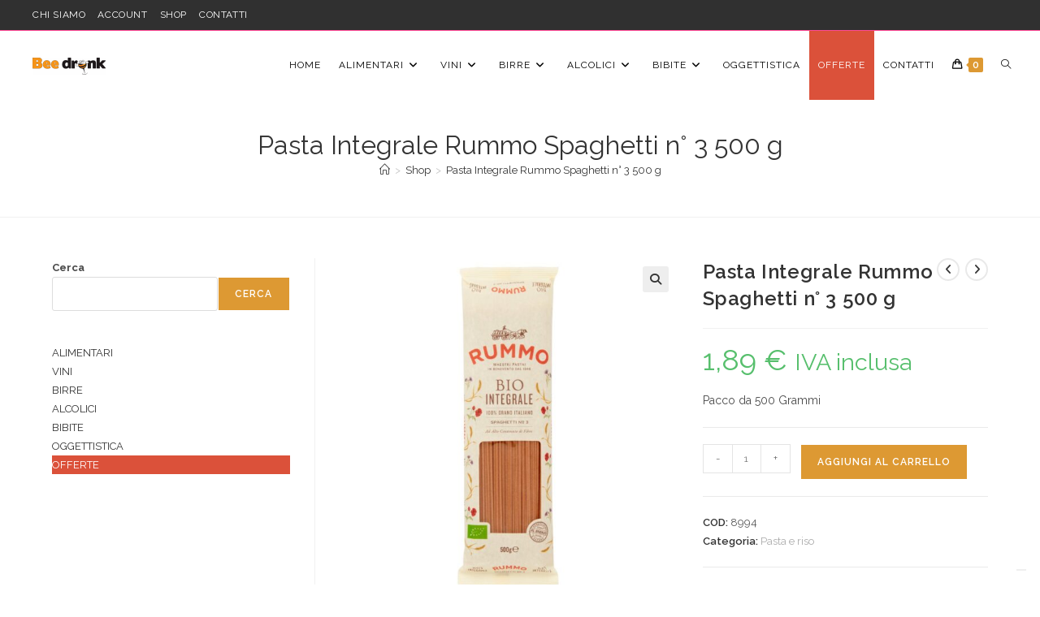

--- FILE ---
content_type: text/html; charset=UTF-8
request_url: https://beedrunk.it/prodotto/pasta-integrale-rummo-spaghetti-n-3-500-g/
body_size: 27456
content:
<!DOCTYPE html>
<html class="html" lang="it-IT">
<head>
	<meta charset="UTF-8">
	<link rel="profile" href="https://gmpg.org/xfn/11">

	<title>Pasta Integrale Rummo Spaghetti n° 3 500 g &#8211; Bee Drunk</title>
<meta name='robots' content='max-image-preview:large' />
	<style>img:is([sizes="auto" i], [sizes^="auto," i]) { contain-intrinsic-size: 3000px 1500px }</style>
	<meta name="viewport" content="width=device-width, initial-scale=1"><link rel='dns-prefetch' href='//fonts.googleapis.com' />
<link rel="alternate" type="application/rss+xml" title="Bee Drunk &raquo; Feed" href="https://beedrunk.it/feed/" />
<link rel="alternate" type="application/rss+xml" title="Bee Drunk &raquo; Feed dei commenti" href="https://beedrunk.it/comments/feed/" />
<link rel="alternate" type="application/rss+xml" title="Bee Drunk &raquo; Pasta Integrale Rummo Spaghetti n° 3 500 g Feed dei commenti" href="https://beedrunk.it/prodotto/pasta-integrale-rummo-spaghetti-n-3-500-g/feed/" />
<script>
window._wpemojiSettings = {"baseUrl":"https:\/\/s.w.org\/images\/core\/emoji\/16.0.1\/72x72\/","ext":".png","svgUrl":"https:\/\/s.w.org\/images\/core\/emoji\/16.0.1\/svg\/","svgExt":".svg","source":{"concatemoji":"https:\/\/beedrunk.it\/wp-includes\/js\/wp-emoji-release.min.js?ver=6.8.3"}};
/*! This file is auto-generated */
!function(s,n){var o,i,e;function c(e){try{var t={supportTests:e,timestamp:(new Date).valueOf()};sessionStorage.setItem(o,JSON.stringify(t))}catch(e){}}function p(e,t,n){e.clearRect(0,0,e.canvas.width,e.canvas.height),e.fillText(t,0,0);var t=new Uint32Array(e.getImageData(0,0,e.canvas.width,e.canvas.height).data),a=(e.clearRect(0,0,e.canvas.width,e.canvas.height),e.fillText(n,0,0),new Uint32Array(e.getImageData(0,0,e.canvas.width,e.canvas.height).data));return t.every(function(e,t){return e===a[t]})}function u(e,t){e.clearRect(0,0,e.canvas.width,e.canvas.height),e.fillText(t,0,0);for(var n=e.getImageData(16,16,1,1),a=0;a<n.data.length;a++)if(0!==n.data[a])return!1;return!0}function f(e,t,n,a){switch(t){case"flag":return n(e,"\ud83c\udff3\ufe0f\u200d\u26a7\ufe0f","\ud83c\udff3\ufe0f\u200b\u26a7\ufe0f")?!1:!n(e,"\ud83c\udde8\ud83c\uddf6","\ud83c\udde8\u200b\ud83c\uddf6")&&!n(e,"\ud83c\udff4\udb40\udc67\udb40\udc62\udb40\udc65\udb40\udc6e\udb40\udc67\udb40\udc7f","\ud83c\udff4\u200b\udb40\udc67\u200b\udb40\udc62\u200b\udb40\udc65\u200b\udb40\udc6e\u200b\udb40\udc67\u200b\udb40\udc7f");case"emoji":return!a(e,"\ud83e\udedf")}return!1}function g(e,t,n,a){var r="undefined"!=typeof WorkerGlobalScope&&self instanceof WorkerGlobalScope?new OffscreenCanvas(300,150):s.createElement("canvas"),o=r.getContext("2d",{willReadFrequently:!0}),i=(o.textBaseline="top",o.font="600 32px Arial",{});return e.forEach(function(e){i[e]=t(o,e,n,a)}),i}function t(e){var t=s.createElement("script");t.src=e,t.defer=!0,s.head.appendChild(t)}"undefined"!=typeof Promise&&(o="wpEmojiSettingsSupports",i=["flag","emoji"],n.supports={everything:!0,everythingExceptFlag:!0},e=new Promise(function(e){s.addEventListener("DOMContentLoaded",e,{once:!0})}),new Promise(function(t){var n=function(){try{var e=JSON.parse(sessionStorage.getItem(o));if("object"==typeof e&&"number"==typeof e.timestamp&&(new Date).valueOf()<e.timestamp+604800&&"object"==typeof e.supportTests)return e.supportTests}catch(e){}return null}();if(!n){if("undefined"!=typeof Worker&&"undefined"!=typeof OffscreenCanvas&&"undefined"!=typeof URL&&URL.createObjectURL&&"undefined"!=typeof Blob)try{var e="postMessage("+g.toString()+"("+[JSON.stringify(i),f.toString(),p.toString(),u.toString()].join(",")+"));",a=new Blob([e],{type:"text/javascript"}),r=new Worker(URL.createObjectURL(a),{name:"wpTestEmojiSupports"});return void(r.onmessage=function(e){c(n=e.data),r.terminate(),t(n)})}catch(e){}c(n=g(i,f,p,u))}t(n)}).then(function(e){for(var t in e)n.supports[t]=e[t],n.supports.everything=n.supports.everything&&n.supports[t],"flag"!==t&&(n.supports.everythingExceptFlag=n.supports.everythingExceptFlag&&n.supports[t]);n.supports.everythingExceptFlag=n.supports.everythingExceptFlag&&!n.supports.flag,n.DOMReady=!1,n.readyCallback=function(){n.DOMReady=!0}}).then(function(){return e}).then(function(){var e;n.supports.everything||(n.readyCallback(),(e=n.source||{}).concatemoji?t(e.concatemoji):e.wpemoji&&e.twemoji&&(t(e.twemoji),t(e.wpemoji)))}))}((window,document),window._wpemojiSettings);
</script>
<link rel='stylesheet' id='ops-swiper-css' href='https://beedrunk.it/wp-content/plugins/ocean-posts-slider/assets/vendors/swiper/swiper-bundle.min.css?ver=6.8.3' media='all' />
<link rel='stylesheet' id='ops-styles-css' href='https://beedrunk.it/wp-content/plugins/ocean-posts-slider/assets/css/style.min.css?ver=6.8.3' media='all' />
<style id='wp-emoji-styles-inline-css'>

	img.wp-smiley, img.emoji {
		display: inline !important;
		border: none !important;
		box-shadow: none !important;
		height: 1em !important;
		width: 1em !important;
		margin: 0 0.07em !important;
		vertical-align: -0.1em !important;
		background: none !important;
		padding: 0 !important;
	}
</style>
<link rel='stylesheet' id='wp-block-library-css' href='https://beedrunk.it/wp-includes/css/dist/block-library/style.min.css?ver=6.8.3' media='all' />
<style id='wp-block-library-theme-inline-css'>
.wp-block-audio :where(figcaption){color:#555;font-size:13px;text-align:center}.is-dark-theme .wp-block-audio :where(figcaption){color:#ffffffa6}.wp-block-audio{margin:0 0 1em}.wp-block-code{border:1px solid #ccc;border-radius:4px;font-family:Menlo,Consolas,monaco,monospace;padding:.8em 1em}.wp-block-embed :where(figcaption){color:#555;font-size:13px;text-align:center}.is-dark-theme .wp-block-embed :where(figcaption){color:#ffffffa6}.wp-block-embed{margin:0 0 1em}.blocks-gallery-caption{color:#555;font-size:13px;text-align:center}.is-dark-theme .blocks-gallery-caption{color:#ffffffa6}:root :where(.wp-block-image figcaption){color:#555;font-size:13px;text-align:center}.is-dark-theme :root :where(.wp-block-image figcaption){color:#ffffffa6}.wp-block-image{margin:0 0 1em}.wp-block-pullquote{border-bottom:4px solid;border-top:4px solid;color:currentColor;margin-bottom:1.75em}.wp-block-pullquote cite,.wp-block-pullquote footer,.wp-block-pullquote__citation{color:currentColor;font-size:.8125em;font-style:normal;text-transform:uppercase}.wp-block-quote{border-left:.25em solid;margin:0 0 1.75em;padding-left:1em}.wp-block-quote cite,.wp-block-quote footer{color:currentColor;font-size:.8125em;font-style:normal;position:relative}.wp-block-quote:where(.has-text-align-right){border-left:none;border-right:.25em solid;padding-left:0;padding-right:1em}.wp-block-quote:where(.has-text-align-center){border:none;padding-left:0}.wp-block-quote.is-large,.wp-block-quote.is-style-large,.wp-block-quote:where(.is-style-plain){border:none}.wp-block-search .wp-block-search__label{font-weight:700}.wp-block-search__button{border:1px solid #ccc;padding:.375em .625em}:where(.wp-block-group.has-background){padding:1.25em 2.375em}.wp-block-separator.has-css-opacity{opacity:.4}.wp-block-separator{border:none;border-bottom:2px solid;margin-left:auto;margin-right:auto}.wp-block-separator.has-alpha-channel-opacity{opacity:1}.wp-block-separator:not(.is-style-wide):not(.is-style-dots){width:100px}.wp-block-separator.has-background:not(.is-style-dots){border-bottom:none;height:1px}.wp-block-separator.has-background:not(.is-style-wide):not(.is-style-dots){height:2px}.wp-block-table{margin:0 0 1em}.wp-block-table td,.wp-block-table th{word-break:normal}.wp-block-table :where(figcaption){color:#555;font-size:13px;text-align:center}.is-dark-theme .wp-block-table :where(figcaption){color:#ffffffa6}.wp-block-video :where(figcaption){color:#555;font-size:13px;text-align:center}.is-dark-theme .wp-block-video :where(figcaption){color:#ffffffa6}.wp-block-video{margin:0 0 1em}:root :where(.wp-block-template-part.has-background){margin-bottom:0;margin-top:0;padding:1.25em 2.375em}
</style>
<style id='classic-theme-styles-inline-css'>
/*! This file is auto-generated */
.wp-block-button__link{color:#fff;background-color:#32373c;border-radius:9999px;box-shadow:none;text-decoration:none;padding:calc(.667em + 2px) calc(1.333em + 2px);font-size:1.125em}.wp-block-file__button{background:#32373c;color:#fff;text-decoration:none}
</style>
<style id='global-styles-inline-css'>
:root{--wp--preset--aspect-ratio--square: 1;--wp--preset--aspect-ratio--4-3: 4/3;--wp--preset--aspect-ratio--3-4: 3/4;--wp--preset--aspect-ratio--3-2: 3/2;--wp--preset--aspect-ratio--2-3: 2/3;--wp--preset--aspect-ratio--16-9: 16/9;--wp--preset--aspect-ratio--9-16: 9/16;--wp--preset--color--black: #000000;--wp--preset--color--cyan-bluish-gray: #abb8c3;--wp--preset--color--white: #ffffff;--wp--preset--color--pale-pink: #f78da7;--wp--preset--color--vivid-red: #cf2e2e;--wp--preset--color--luminous-vivid-orange: #ff6900;--wp--preset--color--luminous-vivid-amber: #fcb900;--wp--preset--color--light-green-cyan: #7bdcb5;--wp--preset--color--vivid-green-cyan: #00d084;--wp--preset--color--pale-cyan-blue: #8ed1fc;--wp--preset--color--vivid-cyan-blue: #0693e3;--wp--preset--color--vivid-purple: #9b51e0;--wp--preset--gradient--vivid-cyan-blue-to-vivid-purple: linear-gradient(135deg,rgba(6,147,227,1) 0%,rgb(155,81,224) 100%);--wp--preset--gradient--light-green-cyan-to-vivid-green-cyan: linear-gradient(135deg,rgb(122,220,180) 0%,rgb(0,208,130) 100%);--wp--preset--gradient--luminous-vivid-amber-to-luminous-vivid-orange: linear-gradient(135deg,rgba(252,185,0,1) 0%,rgba(255,105,0,1) 100%);--wp--preset--gradient--luminous-vivid-orange-to-vivid-red: linear-gradient(135deg,rgba(255,105,0,1) 0%,rgb(207,46,46) 100%);--wp--preset--gradient--very-light-gray-to-cyan-bluish-gray: linear-gradient(135deg,rgb(238,238,238) 0%,rgb(169,184,195) 100%);--wp--preset--gradient--cool-to-warm-spectrum: linear-gradient(135deg,rgb(74,234,220) 0%,rgb(151,120,209) 20%,rgb(207,42,186) 40%,rgb(238,44,130) 60%,rgb(251,105,98) 80%,rgb(254,248,76) 100%);--wp--preset--gradient--blush-light-purple: linear-gradient(135deg,rgb(255,206,236) 0%,rgb(152,150,240) 100%);--wp--preset--gradient--blush-bordeaux: linear-gradient(135deg,rgb(254,205,165) 0%,rgb(254,45,45) 50%,rgb(107,0,62) 100%);--wp--preset--gradient--luminous-dusk: linear-gradient(135deg,rgb(255,203,112) 0%,rgb(199,81,192) 50%,rgb(65,88,208) 100%);--wp--preset--gradient--pale-ocean: linear-gradient(135deg,rgb(255,245,203) 0%,rgb(182,227,212) 50%,rgb(51,167,181) 100%);--wp--preset--gradient--electric-grass: linear-gradient(135deg,rgb(202,248,128) 0%,rgb(113,206,126) 100%);--wp--preset--gradient--midnight: linear-gradient(135deg,rgb(2,3,129) 0%,rgb(40,116,252) 100%);--wp--preset--font-size--small: 13px;--wp--preset--font-size--medium: 20px;--wp--preset--font-size--large: 36px;--wp--preset--font-size--x-large: 42px;--wp--preset--spacing--20: 0.44rem;--wp--preset--spacing--30: 0.67rem;--wp--preset--spacing--40: 1rem;--wp--preset--spacing--50: 1.5rem;--wp--preset--spacing--60: 2.25rem;--wp--preset--spacing--70: 3.38rem;--wp--preset--spacing--80: 5.06rem;--wp--preset--shadow--natural: 6px 6px 9px rgba(0, 0, 0, 0.2);--wp--preset--shadow--deep: 12px 12px 50px rgba(0, 0, 0, 0.4);--wp--preset--shadow--sharp: 6px 6px 0px rgba(0, 0, 0, 0.2);--wp--preset--shadow--outlined: 6px 6px 0px -3px rgba(255, 255, 255, 1), 6px 6px rgba(0, 0, 0, 1);--wp--preset--shadow--crisp: 6px 6px 0px rgba(0, 0, 0, 1);}:where(.is-layout-flex){gap: 0.5em;}:where(.is-layout-grid){gap: 0.5em;}body .is-layout-flex{display: flex;}.is-layout-flex{flex-wrap: wrap;align-items: center;}.is-layout-flex > :is(*, div){margin: 0;}body .is-layout-grid{display: grid;}.is-layout-grid > :is(*, div){margin: 0;}:where(.wp-block-columns.is-layout-flex){gap: 2em;}:where(.wp-block-columns.is-layout-grid){gap: 2em;}:where(.wp-block-post-template.is-layout-flex){gap: 1.25em;}:where(.wp-block-post-template.is-layout-grid){gap: 1.25em;}.has-black-color{color: var(--wp--preset--color--black) !important;}.has-cyan-bluish-gray-color{color: var(--wp--preset--color--cyan-bluish-gray) !important;}.has-white-color{color: var(--wp--preset--color--white) !important;}.has-pale-pink-color{color: var(--wp--preset--color--pale-pink) !important;}.has-vivid-red-color{color: var(--wp--preset--color--vivid-red) !important;}.has-luminous-vivid-orange-color{color: var(--wp--preset--color--luminous-vivid-orange) !important;}.has-luminous-vivid-amber-color{color: var(--wp--preset--color--luminous-vivid-amber) !important;}.has-light-green-cyan-color{color: var(--wp--preset--color--light-green-cyan) !important;}.has-vivid-green-cyan-color{color: var(--wp--preset--color--vivid-green-cyan) !important;}.has-pale-cyan-blue-color{color: var(--wp--preset--color--pale-cyan-blue) !important;}.has-vivid-cyan-blue-color{color: var(--wp--preset--color--vivid-cyan-blue) !important;}.has-vivid-purple-color{color: var(--wp--preset--color--vivid-purple) !important;}.has-black-background-color{background-color: var(--wp--preset--color--black) !important;}.has-cyan-bluish-gray-background-color{background-color: var(--wp--preset--color--cyan-bluish-gray) !important;}.has-white-background-color{background-color: var(--wp--preset--color--white) !important;}.has-pale-pink-background-color{background-color: var(--wp--preset--color--pale-pink) !important;}.has-vivid-red-background-color{background-color: var(--wp--preset--color--vivid-red) !important;}.has-luminous-vivid-orange-background-color{background-color: var(--wp--preset--color--luminous-vivid-orange) !important;}.has-luminous-vivid-amber-background-color{background-color: var(--wp--preset--color--luminous-vivid-amber) !important;}.has-light-green-cyan-background-color{background-color: var(--wp--preset--color--light-green-cyan) !important;}.has-vivid-green-cyan-background-color{background-color: var(--wp--preset--color--vivid-green-cyan) !important;}.has-pale-cyan-blue-background-color{background-color: var(--wp--preset--color--pale-cyan-blue) !important;}.has-vivid-cyan-blue-background-color{background-color: var(--wp--preset--color--vivid-cyan-blue) !important;}.has-vivid-purple-background-color{background-color: var(--wp--preset--color--vivid-purple) !important;}.has-black-border-color{border-color: var(--wp--preset--color--black) !important;}.has-cyan-bluish-gray-border-color{border-color: var(--wp--preset--color--cyan-bluish-gray) !important;}.has-white-border-color{border-color: var(--wp--preset--color--white) !important;}.has-pale-pink-border-color{border-color: var(--wp--preset--color--pale-pink) !important;}.has-vivid-red-border-color{border-color: var(--wp--preset--color--vivid-red) !important;}.has-luminous-vivid-orange-border-color{border-color: var(--wp--preset--color--luminous-vivid-orange) !important;}.has-luminous-vivid-amber-border-color{border-color: var(--wp--preset--color--luminous-vivid-amber) !important;}.has-light-green-cyan-border-color{border-color: var(--wp--preset--color--light-green-cyan) !important;}.has-vivid-green-cyan-border-color{border-color: var(--wp--preset--color--vivid-green-cyan) !important;}.has-pale-cyan-blue-border-color{border-color: var(--wp--preset--color--pale-cyan-blue) !important;}.has-vivid-cyan-blue-border-color{border-color: var(--wp--preset--color--vivid-cyan-blue) !important;}.has-vivid-purple-border-color{border-color: var(--wp--preset--color--vivid-purple) !important;}.has-vivid-cyan-blue-to-vivid-purple-gradient-background{background: var(--wp--preset--gradient--vivid-cyan-blue-to-vivid-purple) !important;}.has-light-green-cyan-to-vivid-green-cyan-gradient-background{background: var(--wp--preset--gradient--light-green-cyan-to-vivid-green-cyan) !important;}.has-luminous-vivid-amber-to-luminous-vivid-orange-gradient-background{background: var(--wp--preset--gradient--luminous-vivid-amber-to-luminous-vivid-orange) !important;}.has-luminous-vivid-orange-to-vivid-red-gradient-background{background: var(--wp--preset--gradient--luminous-vivid-orange-to-vivid-red) !important;}.has-very-light-gray-to-cyan-bluish-gray-gradient-background{background: var(--wp--preset--gradient--very-light-gray-to-cyan-bluish-gray) !important;}.has-cool-to-warm-spectrum-gradient-background{background: var(--wp--preset--gradient--cool-to-warm-spectrum) !important;}.has-blush-light-purple-gradient-background{background: var(--wp--preset--gradient--blush-light-purple) !important;}.has-blush-bordeaux-gradient-background{background: var(--wp--preset--gradient--blush-bordeaux) !important;}.has-luminous-dusk-gradient-background{background: var(--wp--preset--gradient--luminous-dusk) !important;}.has-pale-ocean-gradient-background{background: var(--wp--preset--gradient--pale-ocean) !important;}.has-electric-grass-gradient-background{background: var(--wp--preset--gradient--electric-grass) !important;}.has-midnight-gradient-background{background: var(--wp--preset--gradient--midnight) !important;}.has-small-font-size{font-size: var(--wp--preset--font-size--small) !important;}.has-medium-font-size{font-size: var(--wp--preset--font-size--medium) !important;}.has-large-font-size{font-size: var(--wp--preset--font-size--large) !important;}.has-x-large-font-size{font-size: var(--wp--preset--font-size--x-large) !important;}
:where(.wp-block-post-template.is-layout-flex){gap: 1.25em;}:where(.wp-block-post-template.is-layout-grid){gap: 1.25em;}
:where(.wp-block-columns.is-layout-flex){gap: 2em;}:where(.wp-block-columns.is-layout-grid){gap: 2em;}
:root :where(.wp-block-pullquote){font-size: 1.5em;line-height: 1.6;}
</style>
<style id='age-gate-custom-inline-css'>
:root{--ag-background-image-position: center center;--ag-background-image-opacity: 1;--ag-form-background: rgba(255,255,255,1);--ag-text-color: #000000;--ag-blur: 5px;}
</style>
<link rel='stylesheet' id='age-gate-css' href='https://beedrunk.it/wp-content/plugins/age-gate/dist/main.css?ver=3.7.2' media='all' />
<style id='age-gate-options-inline-css'>
:root{--ag-background-image-position: center center;--ag-background-image-opacity: 1;--ag-form-background: rgba(255,255,255,1);--ag-text-color: #000000;--ag-blur: 5px;}
</style>
<link rel='stylesheet' id='photoswipe-css' href='https://beedrunk.it/wp-content/plugins/woocommerce/assets/css/photoswipe/photoswipe.min.css?ver=10.3.3' media='all' />
<link rel='stylesheet' id='photoswipe-default-skin-css' href='https://beedrunk.it/wp-content/plugins/woocommerce/assets/css/photoswipe/default-skin/default-skin.min.css?ver=10.3.3' media='all' />
<style id='woocommerce-inline-inline-css'>
.woocommerce form .form-row .required { visibility: visible; }
</style>
<link rel='stylesheet' id='brands-styles-css' href='https://beedrunk.it/wp-content/plugins/woocommerce/assets/css/brands.css?ver=10.3.3' media='all' />
<link rel='stylesheet' id='elementor-frontend-css' href='https://beedrunk.it/wp-content/plugins/elementor/assets/css/frontend.min.css?ver=3.32.5' media='all' />
<link rel='stylesheet' id='elementor-post-1750-css' href='https://beedrunk.it/wp-content/uploads/elementor/css/post-1750.css?ver=1762465282' media='all' />
<link rel='stylesheet' id='oceanwp-woo-mini-cart-css' href='https://beedrunk.it/wp-content/themes/oceanwp/assets/css/woo/woo-mini-cart.min.css?ver=6.8.3' media='all' />
<link rel='stylesheet' id='font-awesome-css' href='https://beedrunk.it/wp-content/themes/oceanwp/assets/fonts/fontawesome/css/all.min.css?ver=6.7.2' media='all' />
<link rel='stylesheet' id='simple-line-icons-css' href='https://beedrunk.it/wp-content/themes/oceanwp/assets/css/third/simple-line-icons.min.css?ver=2.4.0' media='all' />
<link rel='stylesheet' id='oceanwp-style-css' href='https://beedrunk.it/wp-content/themes/oceanwp/assets/css/style.min.css?ver=4.1.3' media='all' />
<link rel='stylesheet' id='oceanwp-google-font-raleway-css' href='//fonts.googleapis.com/css?family=Raleway%3A100%2C200%2C300%2C400%2C500%2C600%2C700%2C800%2C900%2C100i%2C200i%2C300i%2C400i%2C500i%2C600i%2C700i%2C800i%2C900i&#038;subset=latin&#038;display=swap&#038;ver=6.8.3' media='all' />
<link rel='stylesheet' id='oceanwp-google-font-montserrat-css' href='//fonts.googleapis.com/css?family=Montserrat%3A100%2C200%2C300%2C400%2C500%2C600%2C700%2C800%2C900%2C100i%2C200i%2C300i%2C400i%2C500i%2C600i%2C700i%2C800i%2C900i&#038;subset=latin&#038;display=swap&#038;ver=6.8.3' media='all' />
<link rel='stylesheet' id='flexible-shipping-free-shipping-css' href='https://beedrunk.it/wp-content/plugins/flexible-shipping/assets/dist/css/free-shipping.css?ver=6.4.0.2' media='all' />
<link rel='stylesheet' id='oceanwp-woocommerce-css' href='https://beedrunk.it/wp-content/themes/oceanwp/assets/css/woo/woocommerce.min.css?ver=6.8.3' media='all' />
<link rel='stylesheet' id='oceanwp-woo-star-font-css' href='https://beedrunk.it/wp-content/themes/oceanwp/assets/css/woo/woo-star-font.min.css?ver=6.8.3' media='all' />
<link rel='stylesheet' id='oceanwp-woo-quick-view-css' href='https://beedrunk.it/wp-content/themes/oceanwp/assets/css/woo/woo-quick-view.min.css?ver=6.8.3' media='all' />
<link rel='stylesheet' id='oceanwp-woo-floating-bar-css' href='https://beedrunk.it/wp-content/themes/oceanwp/assets/css/woo/woo-floating-bar.min.css?ver=6.8.3' media='all' />
<link rel='stylesheet' id='oe-widgets-style-css' href='https://beedrunk.it/wp-content/plugins/ocean-extra/assets/css/widgets.css?ver=6.8.3' media='all' />
<link rel='stylesheet' id='ow-perfect-scrollbar-css' href='https://beedrunk.it/wp-content/themes/oceanwp/assets/css/third/perfect-scrollbar.css?ver=1.5.0' media='all' />
<link rel='stylesheet' id='omw-styles-css' href='https://beedrunk.it/wp-content/plugins/ocean-modal-window/assets/css/style.min.css?ver=6.8.3' media='all' />
<link rel='stylesheet' id='ops-product-share-style-css' href='https://beedrunk.it/wp-content/plugins/ocean-product-sharing/assets/css/style.min.css?ver=6.8.3' media='all' />
<link rel='stylesheet' id='oss-social-share-style-css' href='https://beedrunk.it/wp-content/plugins/ocean-social-sharing/assets/css/style.min.css?ver=6.8.3' media='all' />
<link rel='stylesheet' id='elementor-gf-poppins-css' href='https://fonts.googleapis.com/css?family=Poppins:100,100italic,200,200italic,300,300italic,400,400italic,500,500italic,600,600italic,700,700italic,800,800italic,900,900italic&#038;display=swap' media='all' />
<link rel='stylesheet' id='elementor-gf-montserrat-css' href='https://fonts.googleapis.com/css?family=Montserrat:100,100italic,200,200italic,300,300italic,400,400italic,500,500italic,600,600italic,700,700italic,800,800italic,900,900italic&#038;display=swap' media='all' />
<script type="text/template" id="tmpl-variation-template">
	<div class="woocommerce-variation-description">{{{ data.variation.variation_description }}}</div>
	<div class="woocommerce-variation-price">{{{ data.variation.price_html }}}</div>
	<div class="woocommerce-variation-availability">{{{ data.variation.availability_html }}}</div>
</script>
<script type="text/template" id="tmpl-unavailable-variation-template">
	<p role="alert">Questo prodotto non è disponibile. Scegli un&#039;altra combinazione.</p>
</script>
<script src="https://beedrunk.it/wp-includes/js/jquery/jquery.min.js?ver=3.7.1" id="jquery-core-js"></script>
<script src="https://beedrunk.it/wp-includes/js/jquery/jquery-migrate.min.js?ver=3.4.1" id="jquery-migrate-js"></script>
<script src="https://beedrunk.it/wp-content/plugins/woocommerce/assets/js/jquery-blockui/jquery.blockUI.min.js?ver=2.7.0-wc.10.3.3" id="wc-jquery-blockui-js" defer data-wp-strategy="defer"></script>
<script id="wc-add-to-cart-js-extra">
var wc_add_to_cart_params = {"ajax_url":"\/wp-admin\/admin-ajax.php","wc_ajax_url":"\/?wc-ajax=%%endpoint%%","i18n_view_cart":"Visualizza carrello","cart_url":"https:\/\/beedrunk.it\/carrello\/","is_cart":"","cart_redirect_after_add":"no"};
</script>
<script src="https://beedrunk.it/wp-content/plugins/woocommerce/assets/js/frontend/add-to-cart.min.js?ver=10.3.3" id="wc-add-to-cart-js" defer data-wp-strategy="defer"></script>
<script src="https://beedrunk.it/wp-content/plugins/woocommerce/assets/js/zoom/jquery.zoom.min.js?ver=1.7.21-wc.10.3.3" id="wc-zoom-js" defer data-wp-strategy="defer"></script>
<script src="https://beedrunk.it/wp-content/plugins/woocommerce/assets/js/flexslider/jquery.flexslider.min.js?ver=2.7.2-wc.10.3.3" id="wc-flexslider-js" defer data-wp-strategy="defer"></script>
<script src="https://beedrunk.it/wp-content/plugins/woocommerce/assets/js/photoswipe/photoswipe.min.js?ver=4.1.1-wc.10.3.3" id="wc-photoswipe-js" defer data-wp-strategy="defer"></script>
<script src="https://beedrunk.it/wp-content/plugins/woocommerce/assets/js/photoswipe/photoswipe-ui-default.min.js?ver=4.1.1-wc.10.3.3" id="wc-photoswipe-ui-default-js" defer data-wp-strategy="defer"></script>
<script id="wc-single-product-js-extra">
var wc_single_product_params = {"i18n_required_rating_text":"Seleziona una valutazione","i18n_rating_options":["1 stella su 5","2 stelle su 5","3 stelle su 5","4 stelle su 5","5 stelle su 5"],"i18n_product_gallery_trigger_text":"Visualizza la galleria di immagini a schermo intero","review_rating_required":"no","flexslider":{"rtl":false,"animation":"slide","smoothHeight":true,"directionNav":false,"controlNav":"thumbnails","slideshow":false,"animationSpeed":500,"animationLoop":false,"allowOneSlide":false},"zoom_enabled":"1","zoom_options":[],"photoswipe_enabled":"1","photoswipe_options":{"shareEl":false,"closeOnScroll":false,"history":false,"hideAnimationDuration":0,"showAnimationDuration":0},"flexslider_enabled":"1"};
</script>
<script src="https://beedrunk.it/wp-content/plugins/woocommerce/assets/js/frontend/single-product.min.js?ver=10.3.3" id="wc-single-product-js" defer data-wp-strategy="defer"></script>
<script src="https://beedrunk.it/wp-content/plugins/woocommerce/assets/js/js-cookie/js.cookie.min.js?ver=2.1.4-wc.10.3.3" id="wc-js-cookie-js" defer data-wp-strategy="defer"></script>
<script id="woocommerce-js-extra">
var woocommerce_params = {"ajax_url":"\/wp-admin\/admin-ajax.php","wc_ajax_url":"\/?wc-ajax=%%endpoint%%","i18n_password_show":"Mostra password","i18n_password_hide":"Nascondi password"};
</script>
<script src="https://beedrunk.it/wp-content/plugins/woocommerce/assets/js/frontend/woocommerce.min.js?ver=10.3.3" id="woocommerce-js" defer data-wp-strategy="defer"></script>
<script id="WCPAY_ASSETS-js-extra">
var wcpayAssets = {"url":"https:\/\/beedrunk.it\/wp-content\/plugins\/woocommerce-payments\/dist\/"};
</script>
<script src="https://beedrunk.it/wp-includes/js/underscore.min.js?ver=1.13.7" id="underscore-js"></script>
<script id="wp-util-js-extra">
var _wpUtilSettings = {"ajax":{"url":"\/wp-admin\/admin-ajax.php"}};
</script>
<script src="https://beedrunk.it/wp-includes/js/wp-util.min.js?ver=6.8.3" id="wp-util-js"></script>
<script id="wc-add-to-cart-variation-js-extra">
var wc_add_to_cart_variation_params = {"wc_ajax_url":"\/?wc-ajax=%%endpoint%%","i18n_no_matching_variations_text":"Nessun prodotto corrisponde alla tua scelta. Prova con un'altra combinazione.","i18n_make_a_selection_text":"Seleziona le opzioni del prodotto prima di aggiungerlo al carrello.","i18n_unavailable_text":"Questo prodotto non \u00e8 disponibile. Scegli un'altra combinazione.","i18n_reset_alert_text":"La tua selezione \u00e8 stata azzerata. Seleziona le opzioni del prodotto prima di aggiungerlo al carrello."};
</script>
<script src="https://beedrunk.it/wp-content/plugins/woocommerce/assets/js/frontend/add-to-cart-variation.min.js?ver=10.3.3" id="wc-add-to-cart-variation-js" defer data-wp-strategy="defer"></script>
<script id="wc-cart-fragments-js-extra">
var wc_cart_fragments_params = {"ajax_url":"\/wp-admin\/admin-ajax.php","wc_ajax_url":"\/?wc-ajax=%%endpoint%%","cart_hash_key":"wc_cart_hash_7d51eebaf91d40dc23f8755bdaac83e7","fragment_name":"wc_fragments_7d51eebaf91d40dc23f8755bdaac83e7","request_timeout":"5000"};
</script>
<script src="https://beedrunk.it/wp-content/plugins/woocommerce/assets/js/frontend/cart-fragments.min.js?ver=10.3.3" id="wc-cart-fragments-js" defer data-wp-strategy="defer"></script>
<link rel="https://api.w.org/" href="https://beedrunk.it/wp-json/" /><link rel="alternate" title="JSON" type="application/json" href="https://beedrunk.it/wp-json/wp/v2/product/1250" /><link rel="EditURI" type="application/rsd+xml" title="RSD" href="https://beedrunk.it/xmlrpc.php?rsd" />
<meta name="generator" content="WordPress 6.8.3" />
<meta name="generator" content="WooCommerce 10.3.3" />
<link rel="canonical" href="https://beedrunk.it/prodotto/pasta-integrale-rummo-spaghetti-n-3-500-g/" />
<link rel='shortlink' href='https://beedrunk.it/?p=1250' />
<link rel="alternate" title="oEmbed (JSON)" type="application/json+oembed" href="https://beedrunk.it/wp-json/oembed/1.0/embed?url=https%3A%2F%2Fbeedrunk.it%2Fprodotto%2Fpasta-integrale-rummo-spaghetti-n-3-500-g%2F" />
<link rel="alternate" title="oEmbed (XML)" type="text/xml+oembed" href="https://beedrunk.it/wp-json/oembed/1.0/embed?url=https%3A%2F%2Fbeedrunk.it%2Fprodotto%2Fpasta-integrale-rummo-spaghetti-n-3-500-g%2F&#038;format=xml" />
	<noscript><style>.woocommerce-product-gallery{ opacity: 1 !important; }</style></noscript>
	<meta name="generator" content="Elementor 3.32.5; features: e_font_icon_svg, additional_custom_breakpoints; settings: css_print_method-external, google_font-enabled, font_display-swap">
			<style>
				.e-con.e-parent:nth-of-type(n+4):not(.e-lazyloaded):not(.e-no-lazyload),
				.e-con.e-parent:nth-of-type(n+4):not(.e-lazyloaded):not(.e-no-lazyload) * {
					background-image: none !important;
				}
				@media screen and (max-height: 1024px) {
					.e-con.e-parent:nth-of-type(n+3):not(.e-lazyloaded):not(.e-no-lazyload),
					.e-con.e-parent:nth-of-type(n+3):not(.e-lazyloaded):not(.e-no-lazyload) * {
						background-image: none !important;
					}
				}
				@media screen and (max-height: 640px) {
					.e-con.e-parent:nth-of-type(n+2):not(.e-lazyloaded):not(.e-no-lazyload),
					.e-con.e-parent:nth-of-type(n+2):not(.e-lazyloaded):not(.e-no-lazyload) * {
						background-image: none !important;
					}
				}
			</style>
			<link rel="icon" href="https://beedrunk.it/wp-content/uploads/2025/10/cropped-favicon-32x32-1-32x32.png" sizes="32x32" />
<link rel="icon" href="https://beedrunk.it/wp-content/uploads/2025/10/cropped-favicon-32x32-1-192x192.png" sizes="192x192" />
<link rel="apple-touch-icon" href="https://beedrunk.it/wp-content/uploads/2025/10/cropped-favicon-32x32-1-180x180.png" />
<meta name="msapplication-TileImage" content="https://beedrunk.it/wp-content/uploads/2025/10/cropped-favicon-32x32-1-270x270.png" />
		<style id="wp-custom-css">
			/* Titles margin bottom on the banner of the/* Titles margin bottom on the banner of the home page */.elementor-element.banner-margin{margin-bottom:10px}/* Footer Callout */.lingerie-callout .col{border-left:1px solid #555}.lingerie-callout .col-1{border-left:0}.lingerie-callout .callout-content{line-height:1;text-align:center}.lingerie-callout .callout-content a{display:inline-block}.lingerie-callout .icon-box-icon,.lingerie-callout .icon-box-heading{display:inline-block;vertical-align:middle}.lingerie-callout .icon-box-icon{margin-right:12px}.lingerie-callout .icon-box-icon span{font-size:22px}.lingerie-callout .icon-box-heading{font-size:16px;font-weight:400;margin:0;letter-spacing:1px;text-transform:capitalize}@media screen and (max-width:767px){.lingerie-callout .col{border-left:0 !important}.lingerie-callout .icon-box-icon{display:none}.lingerie-callout .icon-box-heading{display:block}}/* Footer */#footer-widgets .footer-box{width:25%;border-left:1px solid #373737;padding-left:60px}#footer-widgets .footer-box.col-1{width:50%;border-left:0;padding-left:0 !important}#footer-widgets .footer-box .footer-widget.social-widget{margin-bottom:14px}#footer-widgets .footer-box .widget-title{border:0;padding-left:0}#footer-widgets .footer-box .social-widget .style-simple li a{font-size:14px;width:26px}#footer-widgets .oceanwp-newsletter-form-wrap input[type="email"]{background-color:#383838;color:#909090;border-color:#383838;font-size:13px;padding:6px 12px;height:40px;border-radius:20px}#footer-widgets .oceanwp-newsletter-form-wrap input[type="email"]:focus{border-color:#525252}#footer-widgets .oceanwp-newsletter-form-wrap button{background-color:#212121;height:36px;right:2px;padding:0 24px;border-radius:20px}#footer-widgets .oceanwp-newsletter-form-wrap button:hover{background-color:#ff4a96}/* Footer Bottom */#footer-bottom{padding:0}#footer-bottom-inner{border-top:1px solid #373737;padding:20px 0}#footer-bottom #copyright,#footer-bottom #footer-bottom-menu{float:none;width:100%;text-align:center;padding:0}#footer-bottom #footer-bottom-menu{margin-bottom:16px}#footer-bottom a,#footer-bottom #footer-bottom-menu a{font-size:13px;padding:0 10px}/* Responsive */@media screen and (max-width:1280px){#footer-widgets .footer-box{padding-left:20px}}@media screen and (max-width:959px){#footer-widgets .footer-box{padding-left:10px}}@media screen and (max-width:767px){#footer-widgets .footer-box{border-left:0;padding-left:0;padding-top:20px}}@media screen and (max-width:480px){#scroll-top{display:none !important}}@media screen and (max-width:320px){#site-logo #site-logo-inner a img{max-width:150px}}#site-header{background:#fff!important}.current-menu-item >a{color:#f7941e!important}.woocommerce ul.products li.product .price .amount{color:#f7941e!important;font-weight:bold!important}.woocommerce ul.products li.product .button{background-color:#f7941e!important;font-family:"Montserrat",Sans-serif;font-size:13px;font-weight:400;text-transform:uppercase;letter-spacing:1px;fill:#ffffff;color:#ffffff;border-style:solid;border-width:1px 1px 1px 1px;border-color:var( --e-global-color-fedcaf5 );border-radius:30px 30px 30px 30px;padding:10px 36px 10px 36px}.red-top{background-color:#DB513A!important}.red-top a:link,.red-top a:visited{color:#fff!important}.current-menu-ancestor >a{color:#000!important}.elementor-column-gap-default >.elementor-column >.elementor-element-populated{padding:0!important}.woocommerce ul.products .product{width:32%;/* Default to 4 columns */float:left!important;/* Default float to left for 4 columns */}@media (max-width:768px){.woocommerce ul.products .product{width:50%;/* 2 columns on medium screens */float:left!important}}@media (max-width:480px){.woocommerce ul.products .product{width:100%;/* 1 column on small screens */float:none!important}}		</style>
		<!-- OceanWP CSS -->
<style type="text/css">
/* Colors */.woocommerce-MyAccount-navigation ul li a:before,.woocommerce-checkout .woocommerce-info a,.woocommerce-checkout #payment ul.payment_methods .wc_payment_method>input[type=radio]:first-child:checked+label:before,.woocommerce-checkout #payment .payment_method_paypal .about_paypal,.woocommerce ul.products li.product li.category a:hover,.woocommerce ul.products li.product .button:hover,.woocommerce ul.products li.product .product-inner .added_to_cart:hover,.product_meta .posted_in a:hover,.product_meta .tagged_as a:hover,.woocommerce div.product .woocommerce-tabs ul.tabs li a:hover,.woocommerce div.product .woocommerce-tabs ul.tabs li.active a,.woocommerce .oceanwp-grid-list a.active,.woocommerce .oceanwp-grid-list a:hover,.woocommerce .oceanwp-off-canvas-filter:hover,.widget_shopping_cart ul.cart_list li .owp-grid-wrap .owp-grid a.remove:hover,.widget_product_categories li a:hover ~ .count,.widget_layered_nav li a:hover ~ .count,.woocommerce ul.products li.product:not(.product-category) .woo-entry-buttons li a:hover,a:hover,a.light:hover,.theme-heading .text::before,.theme-heading .text::after,#top-bar-content >a:hover,#top-bar-social li.oceanwp-email a:hover,#site-navigation-wrap .dropdown-menu >li >a:hover,#site-header.medium-header #medium-searchform button:hover,.oceanwp-mobile-menu-icon a:hover,.blog-entry.post .blog-entry-header .entry-title a:hover,.blog-entry.post .blog-entry-readmore a:hover,.blog-entry.thumbnail-entry .blog-entry-category a,ul.meta li a:hover,.dropcap,.single nav.post-navigation .nav-links .title,body .related-post-title a:hover,body #wp-calendar caption,body .contact-info-widget.default i,body .contact-info-widget.big-icons i,body .custom-links-widget .oceanwp-custom-links li a:hover,body .custom-links-widget .oceanwp-custom-links li a:hover:before,body .posts-thumbnails-widget li a:hover,body .social-widget li.oceanwp-email a:hover,.comment-author .comment-meta .comment-reply-link,#respond #cancel-comment-reply-link:hover,#footer-widgets .footer-box a:hover,#footer-bottom a:hover,#footer-bottom #footer-bottom-menu a:hover,.sidr a:hover,.sidr-class-dropdown-toggle:hover,.sidr-class-menu-item-has-children.active >a,.sidr-class-menu-item-has-children.active >a >.sidr-class-dropdown-toggle,input[type=checkbox]:checked:before,.oceanwp-post-list.one .oceanwp-post-category:hover,.oceanwp-post-list.one .oceanwp-post-category:hover a,.oceanwp-post-list.two .slick-arrow:hover,.oceanwp-post-list.two article:hover .oceanwp-post-category,.oceanwp-post-list.two article:hover .oceanwp-post-category a{color:#dd9933}.woocommerce .oceanwp-grid-list a.active .owp-icon use,.woocommerce .oceanwp-grid-list a:hover .owp-icon use,.single nav.post-navigation .nav-links .title .owp-icon use,.blog-entry.post .blog-entry-readmore a:hover .owp-icon use,body .contact-info-widget.default .owp-icon use,body .contact-info-widget.big-icons .owp-icon use{stroke:#dd9933}.woocommerce div.product div.images .open-image,.wcmenucart-details.count,.woocommerce-message a,.woocommerce-error a,.woocommerce-info a,.woocommerce .widget_price_filter .ui-slider .ui-slider-handle,.woocommerce .widget_price_filter .ui-slider .ui-slider-range,.owp-product-nav li a.owp-nav-link:hover,.woocommerce div.product.owp-tabs-layout-vertical .woocommerce-tabs ul.tabs li a:after,.woocommerce .widget_product_categories li.current-cat >a ~ .count,.woocommerce .widget_product_categories li.current-cat >a:before,.woocommerce .widget_layered_nav li.chosen a ~ .count,.woocommerce .widget_layered_nav li.chosen a:before,#owp-checkout-timeline .active .timeline-wrapper,.bag-style:hover .wcmenucart-cart-icon .wcmenucart-count,.show-cart .wcmenucart-cart-icon .wcmenucart-count,.woocommerce ul.products li.product:not(.product-category) .image-wrap .button,input[type="button"],input[type="reset"],input[type="submit"],button[type="submit"],.button,#site-navigation-wrap .dropdown-menu >li.btn >a >span,.thumbnail:hover i,.thumbnail:hover .link-post-svg-icon,.post-quote-content,.omw-modal .omw-close-modal,body .contact-info-widget.big-icons li:hover i,body .contact-info-widget.big-icons li:hover .owp-icon,body div.wpforms-container-full .wpforms-form input[type=submit],body div.wpforms-container-full .wpforms-form button[type=submit],body div.wpforms-container-full .wpforms-form .wpforms-page-button,.woocommerce-cart .wp-element-button,.woocommerce-checkout .wp-element-button,.wp-block-button__link,.oceanwp-post-list.one .readmore:hover,.oceanwp-post-list.one .oceanwp-post-category,.oceanwp-post-list.two .oceanwp-post-category,.oceanwp-post-list.two article:hover .slide-overlay-wrap{background-color:#dd9933}.current-shop-items-dropdown{border-top-color:#dd9933}.woocommerce div.product .woocommerce-tabs ul.tabs li.active a{border-bottom-color:#dd9933}.wcmenucart-details.count:before{border-color:#dd9933}.woocommerce ul.products li.product .button:hover{border-color:#dd9933}.woocommerce ul.products li.product .product-inner .added_to_cart:hover{border-color:#dd9933}.woocommerce div.product .woocommerce-tabs ul.tabs li.active a{border-color:#dd9933}.woocommerce .oceanwp-grid-list a.active{border-color:#dd9933}.woocommerce .oceanwp-grid-list a:hover{border-color:#dd9933}.woocommerce .oceanwp-off-canvas-filter:hover{border-color:#dd9933}.owp-product-nav li a.owp-nav-link:hover{border-color:#dd9933}.widget_shopping_cart_content .buttons .button:first-child:hover{border-color:#dd9933}.widget_shopping_cart ul.cart_list li .owp-grid-wrap .owp-grid a.remove:hover{border-color:#dd9933}.widget_product_categories li a:hover ~ .count{border-color:#dd9933}.woocommerce .widget_product_categories li.current-cat >a ~ .count{border-color:#dd9933}.woocommerce .widget_product_categories li.current-cat >a:before{border-color:#dd9933}.widget_layered_nav li a:hover ~ .count{border-color:#dd9933}.woocommerce .widget_layered_nav li.chosen a ~ .count{border-color:#dd9933}.woocommerce .widget_layered_nav li.chosen a:before{border-color:#dd9933}#owp-checkout-timeline.arrow .active .timeline-wrapper:before{border-top-color:#dd9933;border-bottom-color:#dd9933}#owp-checkout-timeline.arrow .active .timeline-wrapper:after{border-left-color:#dd9933;border-right-color:#dd9933}.bag-style:hover .wcmenucart-cart-icon .wcmenucart-count{border-color:#dd9933}.bag-style:hover .wcmenucart-cart-icon .wcmenucart-count:after{border-color:#dd9933}.show-cart .wcmenucart-cart-icon .wcmenucart-count{border-color:#dd9933}.show-cart .wcmenucart-cart-icon .wcmenucart-count:after{border-color:#dd9933}.woocommerce ul.products li.product:not(.product-category) .woo-product-gallery .active a{border-color:#dd9933}.woocommerce ul.products li.product:not(.product-category) .woo-product-gallery a:hover{border-color:#dd9933}.widget-title{border-color:#dd9933}blockquote{border-color:#dd9933}.wp-block-quote{border-color:#dd9933}#searchform-dropdown{border-color:#dd9933}.dropdown-menu .sub-menu{border-color:#dd9933}.blog-entry.large-entry .blog-entry-readmore a:hover{border-color:#dd9933}.oceanwp-newsletter-form-wrap input[type="email"]:focus{border-color:#dd9933}.social-widget li.oceanwp-email a:hover{border-color:#dd9933}#respond #cancel-comment-reply-link:hover{border-color:#dd9933}body .contact-info-widget.big-icons li:hover i{border-color:#dd9933}body .contact-info-widget.big-icons li:hover .owp-icon{border-color:#dd9933}#footer-widgets .oceanwp-newsletter-form-wrap input[type="email"]:focus{border-color:#dd9933}.oceanwp-post-list.one .readmore:hover{border-color:#dd9933}.woocommerce div.product div.images .open-image:hover,.woocommerce-error a:hover,.woocommerce-info a:hover,.woocommerce-message a:hover,.woocommerce-message a:focus,.woocommerce .button:focus,.woocommerce ul.products li.product:not(.product-category) .image-wrap .button:hover,input[type="button"]:hover,input[type="reset"]:hover,input[type="submit"]:hover,button[type="submit"]:hover,input[type="button"]:focus,input[type="reset"]:focus,input[type="submit"]:focus,button[type="submit"]:focus,.button:hover,.button:focus,#site-navigation-wrap .dropdown-menu >li.btn >a:hover >span,.post-quote-author,.omw-modal .omw-close-modal:hover,body div.wpforms-container-full .wpforms-form input[type=submit]:hover,body div.wpforms-container-full .wpforms-form button[type=submit]:hover,body div.wpforms-container-full .wpforms-form .wpforms-page-button:hover,.woocommerce-cart .wp-element-button:hover,.woocommerce-checkout .wp-element-button:hover,.wp-block-button__link:hover{background-color:#dd9933}a:hover{color:#dd9933}a:hover .owp-icon use{stroke:#dd9933}body .theme-button,body input[type="submit"],body button[type="submit"],body button,body .button,body div.wpforms-container-full .wpforms-form input[type=submit],body div.wpforms-container-full .wpforms-form button[type=submit],body div.wpforms-container-full .wpforms-form .wpforms-page-button,.woocommerce-cart .wp-element-button,.woocommerce-checkout .wp-element-button,.wp-block-button__link{border-color:#ffffff}body .theme-button:hover,body input[type="submit"]:hover,body button[type="submit"]:hover,body button:hover,body .button:hover,body div.wpforms-container-full .wpforms-form input[type=submit]:hover,body div.wpforms-container-full .wpforms-form input[type=submit]:active,body div.wpforms-container-full .wpforms-form button[type=submit]:hover,body div.wpforms-container-full .wpforms-form button[type=submit]:active,body div.wpforms-container-full .wpforms-form .wpforms-page-button:hover,body div.wpforms-container-full .wpforms-form .wpforms-page-button:active,.woocommerce-cart .wp-element-button:hover,.woocommerce-checkout .wp-element-button:hover,.wp-block-button__link:hover{border-color:#ffffff}/* OceanWP Style Settings CSS */.theme-button,input[type="submit"],button[type="submit"],button,.button,body div.wpforms-container-full .wpforms-form input[type=submit],body div.wpforms-container-full .wpforms-form button[type=submit],body div.wpforms-container-full .wpforms-form .wpforms-page-button{border-style:solid}.theme-button,input[type="submit"],button[type="submit"],button,.button,body div.wpforms-container-full .wpforms-form input[type=submit],body div.wpforms-container-full .wpforms-form button[type=submit],body div.wpforms-container-full .wpforms-form .wpforms-page-button{border-width:1px}form input[type="text"],form input[type="password"],form input[type="email"],form input[type="url"],form input[type="date"],form input[type="month"],form input[type="time"],form input[type="datetime"],form input[type="datetime-local"],form input[type="week"],form input[type="number"],form input[type="search"],form input[type="tel"],form input[type="color"],form select,form textarea,.woocommerce .woocommerce-checkout .select2-container--default .select2-selection--single{border-style:solid}body div.wpforms-container-full .wpforms-form input[type=date],body div.wpforms-container-full .wpforms-form input[type=datetime],body div.wpforms-container-full .wpforms-form input[type=datetime-local],body div.wpforms-container-full .wpforms-form input[type=email],body div.wpforms-container-full .wpforms-form input[type=month],body div.wpforms-container-full .wpforms-form input[type=number],body div.wpforms-container-full .wpforms-form input[type=password],body div.wpforms-container-full .wpforms-form input[type=range],body div.wpforms-container-full .wpforms-form input[type=search],body div.wpforms-container-full .wpforms-form input[type=tel],body div.wpforms-container-full .wpforms-form input[type=text],body div.wpforms-container-full .wpforms-form input[type=time],body div.wpforms-container-full .wpforms-form input[type=url],body div.wpforms-container-full .wpforms-form input[type=week],body div.wpforms-container-full .wpforms-form select,body div.wpforms-container-full .wpforms-form textarea{border-style:solid}form input[type="text"],form input[type="password"],form input[type="email"],form input[type="url"],form input[type="date"],form input[type="month"],form input[type="time"],form input[type="datetime"],form input[type="datetime-local"],form input[type="week"],form input[type="number"],form input[type="search"],form input[type="tel"],form input[type="color"],form select,form textarea{border-radius:3px}body div.wpforms-container-full .wpforms-form input[type=date],body div.wpforms-container-full .wpforms-form input[type=datetime],body div.wpforms-container-full .wpforms-form input[type=datetime-local],body div.wpforms-container-full .wpforms-form input[type=email],body div.wpforms-container-full .wpforms-form input[type=month],body div.wpforms-container-full .wpforms-form input[type=number],body div.wpforms-container-full .wpforms-form input[type=password],body div.wpforms-container-full .wpforms-form input[type=range],body div.wpforms-container-full .wpforms-form input[type=search],body div.wpforms-container-full .wpforms-form input[type=tel],body div.wpforms-container-full .wpforms-form input[type=text],body div.wpforms-container-full .wpforms-form input[type=time],body div.wpforms-container-full .wpforms-form input[type=url],body div.wpforms-container-full .wpforms-form input[type=week],body div.wpforms-container-full .wpforms-form select,body div.wpforms-container-full .wpforms-form textarea{border-radius:3px}#scroll-top{width:50px;height:50px;line-height:50px}#scroll-top{background-color:#212121}#scroll-top:hover{background-color:#ff4a96}/* Header */#site-logo #site-logo-inner,.oceanwp-social-menu .social-menu-inner,#site-header.full_screen-header .menu-bar-inner,.after-header-content .after-header-content-inner{height:85px}#site-navigation-wrap .dropdown-menu >li >a,#site-navigation-wrap .dropdown-menu >li >span.opl-logout-link,.oceanwp-mobile-menu-icon a,.mobile-menu-close,.after-header-content-inner >a{line-height:85px}#site-header-inner{padding:0 40px 0 40px}#site-header,.has-transparent-header .is-sticky #site-header,.has-vh-transparent .is-sticky #site-header.vertical-header,#searchform-header-replace{background-color:#212121}#site-header.has-header-media .overlay-header-media{background-color:rgba(0,0,0,0.5)}#site-header{border-color:#212121}#site-logo a.site-logo-text{color:#ffffff}.effect-one #site-navigation-wrap .dropdown-menu >li >a.menu-link >span:after,.effect-three #site-navigation-wrap .dropdown-menu >li >a.menu-link >span:after,.effect-five #site-navigation-wrap .dropdown-menu >li >a.menu-link >span:before,.effect-five #site-navigation-wrap .dropdown-menu >li >a.menu-link >span:after,.effect-nine #site-navigation-wrap .dropdown-menu >li >a.menu-link >span:before,.effect-nine #site-navigation-wrap .dropdown-menu >li >a.menu-link >span:after{background-color:#dd9933}.effect-four #site-navigation-wrap .dropdown-menu >li >a.menu-link >span:before,.effect-four #site-navigation-wrap .dropdown-menu >li >a.menu-link >span:after,.effect-seven #site-navigation-wrap .dropdown-menu >li >a.menu-link:hover >span:after,.effect-seven #site-navigation-wrap .dropdown-menu >li.sfHover >a.menu-link >span:after{color:#dd9933}.effect-seven #site-navigation-wrap .dropdown-menu >li >a.menu-link:hover >span:after,.effect-seven #site-navigation-wrap .dropdown-menu >li.sfHover >a.menu-link >span:after{text-shadow:10px 0 #dd9933,-10px 0 #dd9933}#site-navigation-wrap .dropdown-menu >li >a{padding:0 11px}#site-navigation-wrap .dropdown-menu >li >a,.oceanwp-mobile-menu-icon a,#searchform-header-replace-close{color:#000000}#site-navigation-wrap .dropdown-menu >li >a .owp-icon use,.oceanwp-mobile-menu-icon a .owp-icon use,#searchform-header-replace-close .owp-icon use{stroke:#000000}#site-navigation-wrap .dropdown-menu >li >a:hover,.oceanwp-mobile-menu-icon a:hover,#searchform-header-replace-close:hover{color:#dd9933}#site-navigation-wrap .dropdown-menu >li >a:hover .owp-icon use,.oceanwp-mobile-menu-icon a:hover .owp-icon use,#searchform-header-replace-close:hover .owp-icon use{stroke:#dd9933}#site-navigation-wrap .dropdown-menu >.current-menu-item >a,#site-navigation-wrap .dropdown-menu >.current-menu-ancestor >a,#site-navigation-wrap .dropdown-menu >.current-menu-item >a:hover,#site-navigation-wrap .dropdown-menu >.current-menu-ancestor >a:hover{color:#ffffff}.dropdown-menu .sub-menu,#searchform-dropdown,.current-shop-items-dropdown{background-color:#212121}.dropdown-menu ul li.menu-item,.navigation >ul >li >ul.megamenu.sub-menu >li,.navigation .megamenu li ul.sub-menu{border-color:#000000}.dropdown-menu ul li a.menu-link{color:#aaaaaa}.dropdown-menu ul li a.menu-link .owp-icon use{stroke:#aaaaaa}.dropdown-menu ul li a.menu-link:hover{color:#ffffff}.dropdown-menu ul li a.menu-link:hover .owp-icon use{stroke:#ffffff}.dropdown-menu ul li a.menu-link:hover{background-color:#111111}a.sidr-class-toggle-sidr-close{background-color:#111111}#sidr,#mobile-dropdown{background-color:#212121}#sidr li,#sidr ul,#mobile-dropdown ul li,#mobile-dropdown ul li ul{border-color:#333333}body .sidr a,body .sidr-class-dropdown-toggle,#mobile-dropdown ul li a,#mobile-dropdown ul li a .dropdown-toggle,#mobile-fullscreen ul li a,#mobile-fullscreen .oceanwp-social-menu.simple-social ul li a{color:#aaaaaa}#mobile-fullscreen a.close .close-icon-inner,#mobile-fullscreen a.close .close-icon-inner::after{background-color:#aaaaaa}body .sidr a:hover,body .sidr-class-dropdown-toggle:hover,body .sidr-class-dropdown-toggle .fa,body .sidr-class-menu-item-has-children.active >a,body .sidr-class-menu-item-has-children.active >a >.sidr-class-dropdown-toggle,#mobile-dropdown ul li a:hover,#mobile-dropdown ul li a .dropdown-toggle:hover,#mobile-dropdown .menu-item-has-children.active >a,#mobile-dropdown .menu-item-has-children.active >a >.dropdown-toggle,#mobile-fullscreen ul li a:hover,#mobile-fullscreen .oceanwp-social-menu.simple-social ul li a:hover{color:#ffffff}#mobile-fullscreen a.close:hover .close-icon-inner,#mobile-fullscreen a.close:hover .close-icon-inner::after{background-color:#ffffff}.sidr-class-dropdown-menu ul,#mobile-dropdown ul li ul,#mobile-fullscreen ul ul.sub-menu{background-color:#111111}body .sidr-class-mobile-searchform input,#mobile-dropdown #mobile-menu-search form input{background-color:#111111}body .sidr-class-mobile-searchform input,body .sidr-class-mobile-searchform input:focus,#mobile-dropdown #mobile-menu-search form input,#mobile-fullscreen #mobile-search input,#mobile-fullscreen #mobile-search .search-text{color:#ffffff}body .sidr-class-mobile-searchform input,#mobile-dropdown #mobile-menu-search form input,#mobile-fullscreen #mobile-search input{border-color:#111111}body .sidr-class-mobile-searchform input:focus,#mobile-dropdown #mobile-menu-search form input:focus,#mobile-fullscreen #mobile-search input:focus{border-color:#000000}.sidr-class-mobile-searchform button,#mobile-dropdown #mobile-menu-search form button{color:#aaaaaa}.sidr-class-mobile-searchform button .owp-icon use,#mobile-dropdown #mobile-menu-search form button .owp-icon use{stroke:#aaaaaa}.sidr-class-mobile-searchform button:hover,#mobile-dropdown #mobile-menu-search form button:hover{color:#ffffff}.sidr-class-mobile-searchform button:hover .owp-icon use,#mobile-dropdown #mobile-menu-search form button:hover .owp-icon use{stroke:#ffffff}/* Topbar */#top-bar{padding:8px 0 8px 40px}#top-bar-social li a{color:#ffffff}#top-bar-social li a .owp-icon use{stroke:#ffffff}#top-bar-social li a:hover{color:#4c0631!important}#top-bar-social li a:hover .owp-icon use{stroke:#4c0631!important}#top-bar-wrap,.oceanwp-top-bar-sticky{background-color:#000000cf}#top-bar-wrap{border-color:#ff4a96}#top-bar-wrap,#top-bar-content strong{color:#ffffff}#top-bar-content a,#top-bar-social-alt a{color:#ffffff}#top-bar-content a:hover,#top-bar-social-alt a:hover{color:#000000}/* Blog CSS */.ocean-single-post-header ul.meta-item li a:hover{color:#333333}/* Footer Widgets */#footer-widgets{padding:0}#footer-widgets{background-color:#212121}#footer-widgets,#footer-widgets p,#footer-widgets li a:before,#footer-widgets .contact-info-widget span.oceanwp-contact-title,#footer-widgets .recent-posts-date,#footer-widgets .recent-posts-comments,#footer-widgets .widget-recent-posts-icons li .fa{color:#aaaaaa}#footer-widgets .footer-box a,#footer-widgets a{color:#aaaaaa}#footer-widgets .footer-box a:hover,#footer-widgets a:hover{color:#ffffff}/* Footer Copyright */#footer-bottom{background-color:#212121}#footer-bottom,#footer-bottom p{color:#777777}#footer-bottom a,#footer-bottom #footer-bottom-menu a{color:#aaaaaa}#footer-bottom a:hover,#footer-bottom #footer-bottom-menu a:hover{color:#ffffff}/* WooCommerce */.widget_shopping_cart ul.cart_list li .owp-grid-wrap .owp-grid a{color:#ffffff}.widget_shopping_cart ul.cart_list li .owp-grid-wrap .owp-grid a:hover{color:#ff4a96}.widget_shopping_cart ul.cart_list li .owp-grid-wrap .owp-grid a.remove:hover{color:#ffffff;border-color:#ffffff}.widget_shopping_cart .total{background-color:#000000}.widget_shopping_cart .total strong{color:#ffffff}.widget_shopping_cart_content .buttons .button:first-child:hover{border-color:#ffffff}.widget_shopping_cart_content .buttons .checkout{background-color:#ff4a96}.widget_shopping_cart_content .buttons .checkout:hover{background-color:#ff64a5}.owp-floating-bar form.cart .quantity .minus:hover,.owp-floating-bar form.cart .quantity .plus:hover{color:#ffffff}#owp-checkout-timeline .timeline-step{color:#cccccc}#owp-checkout-timeline .timeline-step{border-color:#cccccc}.woocommerce span.onsale{background-color:#3fc387}/* Social Sharing CSS */.entry-share ul li a{border-radius:3px}/* Typography */body{font-family:Raleway;font-size:14px;line-height:1.8}h1,h2,h3,h4,h5,h6,.theme-heading,.widget-title,.oceanwp-widget-recent-posts-title,.comment-reply-title,.entry-title,.sidebar-box .widget-title{line-height:1.4}h1{font-size:23px;line-height:1.4}h2{font-size:20px;line-height:1.4}h3{font-size:18px;line-height:1.4}h4{font-size:17px;line-height:1.4}h5{font-size:14px;line-height:1.4}h6{font-size:15px;line-height:1.4}.page-header .page-header-title,.page-header.background-image-page-header .page-header-title{font-size:32px;line-height:1.4}.page-header .page-subheading{font-size:15px;line-height:1.8}.site-breadcrumbs,.site-breadcrumbs a{font-size:13px;line-height:1.4}#top-bar-content,#top-bar-social-alt{font-size:12px;line-height:1.8;letter-spacing:.6px;text-transform:uppercase}#site-logo a.site-logo-text{font-size:24px;line-height:1.8}#site-navigation-wrap .dropdown-menu >li >a,#site-header.full_screen-header .fs-dropdown-menu >li >a,#site-header.top-header #site-navigation-wrap .dropdown-menu >li >a,#site-header.center-header #site-navigation-wrap .dropdown-menu >li >a,#site-header.medium-header #site-navigation-wrap .dropdown-menu >li >a,.oceanwp-mobile-menu-icon a{font-size:12px;letter-spacing:1px;text-transform:uppercase}.dropdown-menu ul li a.menu-link,#site-header.full_screen-header .fs-dropdown-menu ul.sub-menu li a{font-size:12px;line-height:1.2;letter-spacing:.6px}.sidr-class-dropdown-menu li a,a.sidr-class-toggle-sidr-close,#mobile-dropdown ul li a,body #mobile-fullscreen ul li a{font-size:15px;line-height:1.8}.blog-entry.post .blog-entry-header .entry-title a{font-size:24px;line-height:1.4}.ocean-single-post-header .single-post-title{font-size:34px;line-height:1.4;letter-spacing:.6px}.ocean-single-post-header ul.meta-item li,.ocean-single-post-header ul.meta-item li a{font-size:13px;line-height:1.4;letter-spacing:.6px}.ocean-single-post-header .post-author-name,.ocean-single-post-header .post-author-name a{font-size:14px;line-height:1.4;letter-spacing:.6px}.ocean-single-post-header .post-author-description{font-size:12px;line-height:1.4;letter-spacing:.6px}.single-post .entry-title{line-height:1.4;letter-spacing:.6px}.single-post ul.meta li,.single-post ul.meta li a{font-size:14px;line-height:1.4;letter-spacing:.6px}.sidebar-box .widget-title,.sidebar-box.widget_block .wp-block-heading{font-size:13px;line-height:1;letter-spacing:1px}#footer-widgets .footer-box .widget-title{font-family:Montserrat;font-size:18px;line-height:1;letter-spacing:1px;text-transform:capitalize}#footer-bottom #copyright{font-size:12px;line-height:1}#footer-bottom #footer-bottom-menu{font-size:12px;line-height:1}.woocommerce-store-notice.demo_store{line-height:2;letter-spacing:1.5px}.demo_store .woocommerce-store-notice__dismiss-link{line-height:2;letter-spacing:1.5px}.woocommerce ul.products li.product li.title h2,.woocommerce ul.products li.product li.title a{font-size:14px;line-height:1.5}.woocommerce ul.products li.product li.category,.woocommerce ul.products li.product li.category a{font-size:12px;line-height:1}.woocommerce ul.products li.product .price{font-size:18px;line-height:1}.woocommerce ul.products li.product .button,.woocommerce ul.products li.product .product-inner .added_to_cart{font-size:12px;line-height:1.5;letter-spacing:1px}.woocommerce ul.products li.owp-woo-cond-notice span,.woocommerce ul.products li.owp-woo-cond-notice a{font-size:16px;line-height:1;letter-spacing:1px;font-weight:600;text-transform:capitalize}.woocommerce div.product .product_title{font-size:24px;line-height:1.4;letter-spacing:.6px}.woocommerce div.product p.price{font-size:36px;line-height:1}.woocommerce .owp-btn-normal .summary form button.button,.woocommerce .owp-btn-big .summary form button.button,.woocommerce .owp-btn-very-big .summary form button.button{font-size:12px;line-height:1.5;letter-spacing:1px;text-transform:uppercase}.woocommerce div.owp-woo-single-cond-notice span,.woocommerce div.owp-woo-single-cond-notice a{font-size:18px;line-height:2;letter-spacing:1.5px;font-weight:600;text-transform:capitalize}.ocean-preloader--active .preloader-after-content{font-size:20px;line-height:1.8;letter-spacing:.6px}
</style></head>

<body class="wp-singular product-template-default single single-product postid-1250 wp-custom-logo wp-embed-responsive wp-theme-oceanwp theme-oceanwp woocommerce woocommerce-page woocommerce-no-js oceanwp-theme dropdown-mobile no-header-border default-breakpoint has-sidebar content-left-sidebar has-topbar has-breadcrumbs has-grid-list account-original-style elementor-default elementor-kit-5" itemscope="itemscope" itemtype="https://schema.org/WebPage">

	
	
	<div id="outer-wrap" class="site clr">

		<a class="skip-link screen-reader-text" href="#main">Salta al contenuto</a>

		
		<div id="wrap" class="clr">

			

<div id="top-bar-wrap" class="clr">

	<div id="top-bar" class="clr has-no-content">

		
		<div id="top-bar-inner" class="clr">

			
	<div id="top-bar-content" class="clr top-bar-left">

		
<div id="top-bar-nav" class="navigation clr">

	<ul id="menu-top-menu" class="top-bar-menu dropdown-menu sf-menu"><li id="menu-item-1606" class="menu-item menu-item-type-post_type menu-item-object-page menu-item-1606"><a href="https://beedrunk.it/chi-siamo/" class="menu-link">Chi siamo</a></li><li id="menu-item-637" class="menu-item menu-item-type-custom menu-item-object-custom menu-item-637"><a href="https://beedrunk.it/account/" class="menu-link">account</a></li><li id="menu-item-638" class="menu-item menu-item-type-custom menu-item-object-custom menu-item-638"><a href="https://beedrunk.it/negozio/" class="menu-link">shop</a></li><li id="menu-item-1633" class="menu-item menu-item-type-post_type menu-item-object-page menu-item-1633"><a href="https://beedrunk.it/contatti-beedrunk/" class="menu-link">Contatti</a></li></ul>
</div>

		
			
	</div><!-- #top-bar-content -->


		</div><!-- #top-bar-inner -->

		
	</div><!-- #top-bar -->

</div><!-- #top-bar-wrap -->


			
<header id="site-header" class="minimal-header header-replace effect-one clr" data-height="85" itemscope="itemscope" itemtype="https://schema.org/WPHeader" role="banner">

	
					
			<div id="site-header-inner" class="clr ">

				
				

<div id="site-logo" class="clr" itemscope itemtype="https://schema.org/Brand" >

	
	<div id="site-logo-inner" class="clr">

		<a href="https://beedrunk.it/" class="custom-logo-link" rel="home"><img width="180" height="42" src="https://beedrunk.it/wp-content/uploads/2025/07/cropped-Bee-Drunk-180x45-1.png" class="custom-logo" alt="Bee Drunk" decoding="async" srcset="https://beedrunk.it/wp-content/uploads/2025/07/cropped-Bee-Drunk-180x45-1.png 1x, https://beedrunk.it/wp-content/uploads/2025/07/cropped-Bee-Drunk-180x45-1.png 2x" /></a>
	</div><!-- #site-logo-inner -->

	
	
</div><!-- #site-logo -->

			<div id="site-navigation-wrap" class="clr">
			
			
			
			<nav id="site-navigation" class="navigation main-navigation clr" itemscope="itemscope" itemtype="https://schema.org/SiteNavigationElement" role="navigation" >

				<ul id="menu-main-menu" class="main-menu dropdown-menu sf-menu"><li id="menu-item-340" class="menu-item menu-item-type-post_type menu-item-object-page menu-item-home menu-item-340"><a href="https://beedrunk.it/" class="menu-link"><span class="text-wrap">Home</span></a></li><li id="menu-item-1412" class="menu-item menu-item-type-taxonomy menu-item-object-product_cat current-product-ancestor menu-item-has-children dropdown menu-item-1412"><a href="https://beedrunk.it/categoria-prodotto/alimentari/" class="menu-link"><span class="text-wrap">Alimentari<i class="nav-arrow fa fa-angle-down" aria-hidden="true" role="img"></i></span></a>
<ul class="sub-menu">
	<li id="menu-item-1413" class="menu-item menu-item-type-taxonomy menu-item-object-product_cat menu-item-1413"><a href="https://beedrunk.it/categoria-prodotto/alimentari/aromi-e-condimenti/" class="menu-link"><span class="text-wrap">Aromi e Condimenti</span></a></li>	<li id="menu-item-1414" class="menu-item menu-item-type-taxonomy menu-item-object-product_cat menu-item-1414"><a href="https://beedrunk.it/categoria-prodotto/alimentari/confetture-e-miele/" class="menu-link"><span class="text-wrap">Confetture e Miele</span></a></li>	<li id="menu-item-1415" class="menu-item menu-item-type-taxonomy menu-item-object-product_cat menu-item-1415"><a href="https://beedrunk.it/categoria-prodotto/alimentari/farine-e-lieviti/" class="menu-link"><span class="text-wrap">Farine e lieviti</span></a></li>	<li id="menu-item-1416" class="menu-item menu-item-type-taxonomy menu-item-object-product_cat menu-item-1416"><a href="https://beedrunk.it/categoria-prodotto/alimentari/infusi-e-caffe/" class="menu-link"><span class="text-wrap">Infusi e Caffè</span></a></li>	<li id="menu-item-1417" class="menu-item menu-item-type-taxonomy menu-item-object-product_cat menu-item-1417"><a href="https://beedrunk.it/categoria-prodotto/alimentari/latte/" class="menu-link"><span class="text-wrap">Latte</span></a></li>	<li id="menu-item-1418" class="menu-item menu-item-type-taxonomy menu-item-object-product_cat menu-item-1418"><a href="https://beedrunk.it/categoria-prodotto/alimentari/passate-e-sughi/" class="menu-link"><span class="text-wrap">Passate e Sughi</span></a></li>	<li id="menu-item-1419" class="menu-item menu-item-type-taxonomy menu-item-object-product_cat current-product-ancestor current-menu-parent current-product-parent menu-item-1419"><a href="https://beedrunk.it/categoria-prodotto/alimentari/pasta-e-riso/" class="menu-link"><span class="text-wrap">Pasta e riso</span></a></li>	<li id="menu-item-1420" class="menu-item menu-item-type-taxonomy menu-item-object-product_cat menu-item-1420"><a href="https://beedrunk.it/categoria-prodotto/alimentari/salse/" class="menu-link"><span class="text-wrap">Salse</span></a></li>	<li id="menu-item-1421" class="menu-item menu-item-type-taxonomy menu-item-object-product_cat menu-item-1421"><a href="https://beedrunk.it/categoria-prodotto/alimentari/snack/" class="menu-link"><span class="text-wrap">Snack</span></a></li>	<li id="menu-item-1422" class="menu-item menu-item-type-taxonomy menu-item-object-product_cat menu-item-1422"><a href="https://beedrunk.it/categoria-prodotto/alimentari/sottolio-e-sottoaceto/" class="menu-link"><span class="text-wrap">Sottolio e Sottoaceto</span></a></li></ul>
</li><li id="menu-item-1423" class="menu-item menu-item-type-taxonomy menu-item-object-product_cat menu-item-has-children dropdown menu-item-1423"><a href="https://beedrunk.it/categoria-prodotto/vini/" class="menu-link"><span class="text-wrap">Vini<i class="nav-arrow fa fa-angle-down" aria-hidden="true" role="img"></i></span></a>
<ul class="sub-menu">
	<li id="menu-item-1424" class="menu-item menu-item-type-taxonomy menu-item-object-product_cat menu-item-1424"><a href="https://beedrunk.it/categoria-prodotto/vini/bianchi/" class="menu-link"><span class="text-wrap">Bianchi</span></a></li>	<li id="menu-item-1425" class="menu-item menu-item-type-taxonomy menu-item-object-product_cat menu-item-1425"><a href="https://beedrunk.it/categoria-prodotto/vini/prosecchi-e-spumanti/" class="menu-link"><span class="text-wrap">Prosecchi e Spumanti</span></a></li>	<li id="menu-item-1426" class="menu-item menu-item-type-taxonomy menu-item-object-product_cat menu-item-1426"><a href="https://beedrunk.it/categoria-prodotto/vini/rose/" class="menu-link"><span class="text-wrap">Rosè</span></a></li>	<li id="menu-item-1427" class="menu-item menu-item-type-taxonomy menu-item-object-product_cat menu-item-1427"><a href="https://beedrunk.it/categoria-prodotto/vini/rossi/" class="menu-link"><span class="text-wrap">Rossi</span></a></li>	<li id="menu-item-1428" class="menu-item menu-item-type-taxonomy menu-item-object-product_cat menu-item-1428"><a href="https://beedrunk.it/categoria-prodotto/vini/selezionati-per-voi/" class="menu-link"><span class="text-wrap">Selezionati per voi</span></a></li></ul>
</li><li id="menu-item-1429" class="menu-item menu-item-type-taxonomy menu-item-object-product_cat menu-item-has-children dropdown menu-item-1429"><a href="https://beedrunk.it/categoria-prodotto/birre/" class="menu-link"><span class="text-wrap">Birre<i class="nav-arrow fa fa-angle-down" aria-hidden="true" role="img"></i></span></a>
<ul class="sub-menu">
	<li id="menu-item-1430" class="menu-item menu-item-type-taxonomy menu-item-object-product_cat menu-item-1430"><a href="https://beedrunk.it/categoria-prodotto/birre/artigianali/" class="menu-link"><span class="text-wrap">Artigianali</span></a></li>	<li id="menu-item-1431" class="menu-item menu-item-type-taxonomy menu-item-object-product_cat menu-item-1431"><a href="https://beedrunk.it/categoria-prodotto/birre/industriali/" class="menu-link"><span class="text-wrap">Industriali</span></a></li></ul>
</li><li id="menu-item-1432" class="menu-item menu-item-type-taxonomy menu-item-object-product_cat menu-item-has-children dropdown menu-item-1432"><a href="https://beedrunk.it/categoria-prodotto/alcolici/" class="menu-link"><span class="text-wrap">Alcolici<i class="nav-arrow fa fa-angle-down" aria-hidden="true" role="img"></i></span></a>
<ul class="sub-menu">
	<li id="menu-item-1433" class="menu-item menu-item-type-taxonomy menu-item-object-product_cat menu-item-1433"><a href="https://beedrunk.it/categoria-prodotto/alcolici/amari/" class="menu-link"><span class="text-wrap">Amari</span></a></li>	<li id="menu-item-1434" class="menu-item menu-item-type-taxonomy menu-item-object-product_cat menu-item-1434"><a href="https://beedrunk.it/categoria-prodotto/alcolici/bitter/" class="menu-link"><span class="text-wrap">Bitter</span></a></li>	<li id="menu-item-1435" class="menu-item menu-item-type-taxonomy menu-item-object-product_cat menu-item-1435"><a href="https://beedrunk.it/categoria-prodotto/alcolici/brandy/" class="menu-link"><span class="text-wrap">Brandy</span></a></li>	<li id="menu-item-1436" class="menu-item menu-item-type-taxonomy menu-item-object-product_cat menu-item-1436"><a href="https://beedrunk.it/categoria-prodotto/alcolici/gin/" class="menu-link"><span class="text-wrap">Gin</span></a></li>	<li id="menu-item-1437" class="menu-item menu-item-type-taxonomy menu-item-object-product_cat menu-item-1437"><a href="https://beedrunk.it/categoria-prodotto/alcolici/grappe/" class="menu-link"><span class="text-wrap">Grappe</span></a></li>	<li id="menu-item-1438" class="menu-item menu-item-type-taxonomy menu-item-object-product_cat menu-item-1438"><a href="https://beedrunk.it/categoria-prodotto/alcolici/liquori/" class="menu-link"><span class="text-wrap">Liquori</span></a></li>	<li id="menu-item-1439" class="menu-item menu-item-type-taxonomy menu-item-object-product_cat menu-item-1439"><a href="https://beedrunk.it/categoria-prodotto/alcolici/meletti/" class="menu-link"><span class="text-wrap">Meletti</span></a></li>	<li id="menu-item-1440" class="menu-item menu-item-type-taxonomy menu-item-object-product_cat menu-item-1440"><a href="https://beedrunk.it/categoria-prodotto/alcolici/mixology/" class="menu-link"><span class="text-wrap">Mixology</span></a></li>	<li id="menu-item-1441" class="menu-item menu-item-type-taxonomy menu-item-object-product_cat menu-item-1441"><a href="https://beedrunk.it/categoria-prodotto/alcolici/rhum/" class="menu-link"><span class="text-wrap">Rhum</span></a></li>	<li id="menu-item-1442" class="menu-item menu-item-type-taxonomy menu-item-object-product_cat menu-item-1442"><a href="https://beedrunk.it/categoria-prodotto/alcolici/rum/" class="menu-link"><span class="text-wrap">Rum</span></a></li>	<li id="menu-item-1443" class="menu-item menu-item-type-taxonomy menu-item-object-product_cat menu-item-1443"><a href="https://beedrunk.it/categoria-prodotto/alcolici/tequile/" class="menu-link"><span class="text-wrap">Tequile</span></a></li>	<li id="menu-item-1444" class="menu-item menu-item-type-taxonomy menu-item-object-product_cat menu-item-1444"><a href="https://beedrunk.it/categoria-prodotto/alcolici/varnelli/" class="menu-link"><span class="text-wrap">Varnelli</span></a></li>	<li id="menu-item-1445" class="menu-item menu-item-type-taxonomy menu-item-object-product_cat menu-item-1445"><a href="https://beedrunk.it/categoria-prodotto/alcolici/vermouth/" class="menu-link"><span class="text-wrap">Vermouth</span></a></li>	<li id="menu-item-1446" class="menu-item menu-item-type-taxonomy menu-item-object-product_cat menu-item-1446"><a href="https://beedrunk.it/categoria-prodotto/alcolici/vodka/" class="menu-link"><span class="text-wrap">Vodka</span></a></li>	<li id="menu-item-1447" class="menu-item menu-item-type-taxonomy menu-item-object-product_cat menu-item-1447"><a href="https://beedrunk.it/categoria-prodotto/alcolici/whisky/" class="menu-link"><span class="text-wrap">Whisky</span></a></li></ul>
</li><li id="menu-item-1448" class="menu-item menu-item-type-taxonomy menu-item-object-product_cat menu-item-has-children dropdown menu-item-1448"><a href="https://beedrunk.it/categoria-prodotto/bibite/" class="menu-link"><span class="text-wrap">Bibite<i class="nav-arrow fa fa-angle-down" aria-hidden="true" role="img"></i></span></a>
<ul class="sub-menu">
	<li id="menu-item-1449" class="menu-item menu-item-type-taxonomy menu-item-object-product_cat menu-item-1449"><a href="https://beedrunk.it/categoria-prodotto/bibite/acqua/" class="menu-link"><span class="text-wrap">Acqua</span></a></li>	<li id="menu-item-1450" class="menu-item menu-item-type-taxonomy menu-item-object-product_cat menu-item-1450"><a href="https://beedrunk.it/categoria-prodotto/bibite/aperitivi-monodose/" class="menu-link"><span class="text-wrap">Aperitivi monodose</span></a></li>	<li id="menu-item-1451" class="menu-item menu-item-type-taxonomy menu-item-object-product_cat menu-item-1451"><a href="https://beedrunk.it/categoria-prodotto/bibite/bibite-sodate/" class="menu-link"><span class="text-wrap">Bibite Sodate</span></a></li>	<li id="menu-item-1452" class="menu-item menu-item-type-taxonomy menu-item-object-product_cat menu-item-1452"><a href="https://beedrunk.it/categoria-prodotto/bibite/coca-cola/" class="menu-link"><span class="text-wrap">Coca Cola</span></a></li>	<li id="menu-item-1453" class="menu-item menu-item-type-taxonomy menu-item-object-product_cat menu-item-1453"><a href="https://beedrunk.it/categoria-prodotto/bibite/energy-drink/" class="menu-link"><span class="text-wrap">Energy Drink</span></a></li>	<li id="menu-item-1454" class="menu-item menu-item-type-taxonomy menu-item-object-product_cat menu-item-1454"><a href="https://beedrunk.it/categoria-prodotto/bibite/sciroppi-puree-e-sifoni/" class="menu-link"><span class="text-wrap">Sciroppi Puree e Sifoni</span></a></li>	<li id="menu-item-1455" class="menu-item menu-item-type-taxonomy menu-item-object-product_cat menu-item-1455"><a href="https://beedrunk.it/categoria-prodotto/bibite/succhi-di-frutta/" class="menu-link"><span class="text-wrap">Succhi di Frutta</span></a></li>	<li id="menu-item-1456" class="menu-item menu-item-type-taxonomy menu-item-object-product_cat menu-item-1456"><a href="https://beedrunk.it/categoria-prodotto/bibite/the/" class="menu-link"><span class="text-wrap">Thè</span></a></li></ul>
</li><li id="menu-item-1457" class="menu-item menu-item-type-taxonomy menu-item-object-product_cat menu-item-1457"><a href="https://beedrunk.it/categoria-prodotto/oggettistica/" class="menu-link"><span class="text-wrap">Oggettistica</span></a></li><li id="menu-item-1557" class="red-top menu-item menu-item-type-custom menu-item-object-custom menu-item-1557"><a href="https://beedrunk.it/offerte-beedrunk/" class="menu-link"><span class="text-wrap">Offerte</span></a></li><li id="menu-item-1634" class="menu-item menu-item-type-post_type menu-item-object-page menu-item-1634"><a href="https://beedrunk.it/contatti-beedrunk/" class="menu-link"><span class="text-wrap">Contatti</span></a></li>
			<li class="woo-menu-icon wcmenucart-toggle-drop_down toggle-cart-widget">
				
			<a href="https://beedrunk.it/carrello/" class="wcmenucart">
				<span class="wcmenucart-count"><i class=" icon-handbag" aria-hidden="true" role="img"></i><span class="wcmenucart-details count">0</span></span>
			</a>

												<div class="current-shop-items-dropdown owp-mini-cart clr">
						<div class="current-shop-items-inner clr">
							<div class="widget woocommerce widget_shopping_cart"><div class="widget_shopping_cart_content"></div></div>						</div>
					</div>
							</li>

			<li class="search-toggle-li" ><a href="https://beedrunk.it/#" class="site-search-toggle search-header-replace-toggle"><span class="screen-reader-text">Attiva/disattiva la ricerca sul sito web</span><i class=" icon-magnifier" aria-hidden="true" role="img"></i></a></li></ul>
<div id="searchform-header-replace" class="header-searchform-wrap clr" >
<form method="get" action="https://beedrunk.it/" class="header-searchform">
		<span class="screen-reader-text">Cerca nel sito web</span>
		<input aria-label="Invia ricerca" type="search" name="s" autocomplete="off" value="" placeholder="Digita e poi premi invio per cercare..." />
					</form>
	<span id="searchform-header-replace-close" aria-label="Chiudi il modulo di ricerca"><i class=" icon-close" aria-hidden="true" role="img"></i></span>
</div><!-- #searchform-header-replace -->

			</nav><!-- #site-navigation -->

			
			
					</div><!-- #site-navigation-wrap -->
			
		
	
				
	
	<div class="oceanwp-mobile-menu-icon clr mobile-right">

		
		
		
			<a href="https://beedrunk.it/carrello/" class="wcmenucart">
				<span class="wcmenucart-count"><i class=" icon-handbag" aria-hidden="true" role="img"></i><span class="wcmenucart-details count">0</span></span>
			</a>

			
		<a href="https://beedrunk.it/#mobile-menu-toggle" class="mobile-menu"  aria-label="Menu mobile">
							<i class="fa fa-bars" aria-hidden="true"></i>
								<span class="oceanwp-text">Menu</span>
				<span class="oceanwp-close-text">Chiudi</span>
						</a>

		
		
		
	</div><!-- #oceanwp-mobile-menu-navbar -->

	

			</div><!-- #site-header-inner -->

			
<div id="mobile-dropdown" class="clr" >

	<nav class="clr" itemscope="itemscope" itemtype="https://schema.org/SiteNavigationElement">

		<ul id="menu-main-menu-1" class="menu"><li class="menu-item menu-item-type-post_type menu-item-object-page menu-item-home menu-item-340"><a href="https://beedrunk.it/">Home</a></li>
<li class="menu-item menu-item-type-taxonomy menu-item-object-product_cat current-product-ancestor menu-item-has-children menu-item-1412"><a href="https://beedrunk.it/categoria-prodotto/alimentari/">Alimentari</a>
<ul class="sub-menu">
	<li class="menu-item menu-item-type-taxonomy menu-item-object-product_cat menu-item-1413"><a href="https://beedrunk.it/categoria-prodotto/alimentari/aromi-e-condimenti/">Aromi e Condimenti</a></li>
	<li class="menu-item menu-item-type-taxonomy menu-item-object-product_cat menu-item-1414"><a href="https://beedrunk.it/categoria-prodotto/alimentari/confetture-e-miele/">Confetture e Miele</a></li>
	<li class="menu-item menu-item-type-taxonomy menu-item-object-product_cat menu-item-1415"><a href="https://beedrunk.it/categoria-prodotto/alimentari/farine-e-lieviti/">Farine e lieviti</a></li>
	<li class="menu-item menu-item-type-taxonomy menu-item-object-product_cat menu-item-1416"><a href="https://beedrunk.it/categoria-prodotto/alimentari/infusi-e-caffe/">Infusi e Caffè</a></li>
	<li class="menu-item menu-item-type-taxonomy menu-item-object-product_cat menu-item-1417"><a href="https://beedrunk.it/categoria-prodotto/alimentari/latte/">Latte</a></li>
	<li class="menu-item menu-item-type-taxonomy menu-item-object-product_cat menu-item-1418"><a href="https://beedrunk.it/categoria-prodotto/alimentari/passate-e-sughi/">Passate e Sughi</a></li>
	<li class="menu-item menu-item-type-taxonomy menu-item-object-product_cat current-product-ancestor current-menu-parent current-product-parent menu-item-1419"><a href="https://beedrunk.it/categoria-prodotto/alimentari/pasta-e-riso/">Pasta e riso</a></li>
	<li class="menu-item menu-item-type-taxonomy menu-item-object-product_cat menu-item-1420"><a href="https://beedrunk.it/categoria-prodotto/alimentari/salse/">Salse</a></li>
	<li class="menu-item menu-item-type-taxonomy menu-item-object-product_cat menu-item-1421"><a href="https://beedrunk.it/categoria-prodotto/alimentari/snack/">Snack</a></li>
	<li class="menu-item menu-item-type-taxonomy menu-item-object-product_cat menu-item-1422"><a href="https://beedrunk.it/categoria-prodotto/alimentari/sottolio-e-sottoaceto/">Sottolio e Sottoaceto</a></li>
</ul>
</li>
<li class="menu-item menu-item-type-taxonomy menu-item-object-product_cat menu-item-has-children menu-item-1423"><a href="https://beedrunk.it/categoria-prodotto/vini/">Vini</a>
<ul class="sub-menu">
	<li class="menu-item menu-item-type-taxonomy menu-item-object-product_cat menu-item-1424"><a href="https://beedrunk.it/categoria-prodotto/vini/bianchi/">Bianchi</a></li>
	<li class="menu-item menu-item-type-taxonomy menu-item-object-product_cat menu-item-1425"><a href="https://beedrunk.it/categoria-prodotto/vini/prosecchi-e-spumanti/">Prosecchi e Spumanti</a></li>
	<li class="menu-item menu-item-type-taxonomy menu-item-object-product_cat menu-item-1426"><a href="https://beedrunk.it/categoria-prodotto/vini/rose/">Rosè</a></li>
	<li class="menu-item menu-item-type-taxonomy menu-item-object-product_cat menu-item-1427"><a href="https://beedrunk.it/categoria-prodotto/vini/rossi/">Rossi</a></li>
	<li class="menu-item menu-item-type-taxonomy menu-item-object-product_cat menu-item-1428"><a href="https://beedrunk.it/categoria-prodotto/vini/selezionati-per-voi/">Selezionati per voi</a></li>
</ul>
</li>
<li class="menu-item menu-item-type-taxonomy menu-item-object-product_cat menu-item-has-children menu-item-1429"><a href="https://beedrunk.it/categoria-prodotto/birre/">Birre</a>
<ul class="sub-menu">
	<li class="menu-item menu-item-type-taxonomy menu-item-object-product_cat menu-item-1430"><a href="https://beedrunk.it/categoria-prodotto/birre/artigianali/">Artigianali</a></li>
	<li class="menu-item menu-item-type-taxonomy menu-item-object-product_cat menu-item-1431"><a href="https://beedrunk.it/categoria-prodotto/birre/industriali/">Industriali</a></li>
</ul>
</li>
<li class="menu-item menu-item-type-taxonomy menu-item-object-product_cat menu-item-has-children menu-item-1432"><a href="https://beedrunk.it/categoria-prodotto/alcolici/">Alcolici</a>
<ul class="sub-menu">
	<li class="menu-item menu-item-type-taxonomy menu-item-object-product_cat menu-item-1433"><a href="https://beedrunk.it/categoria-prodotto/alcolici/amari/">Amari</a></li>
	<li class="menu-item menu-item-type-taxonomy menu-item-object-product_cat menu-item-1434"><a href="https://beedrunk.it/categoria-prodotto/alcolici/bitter/">Bitter</a></li>
	<li class="menu-item menu-item-type-taxonomy menu-item-object-product_cat menu-item-1435"><a href="https://beedrunk.it/categoria-prodotto/alcolici/brandy/">Brandy</a></li>
	<li class="menu-item menu-item-type-taxonomy menu-item-object-product_cat menu-item-1436"><a href="https://beedrunk.it/categoria-prodotto/alcolici/gin/">Gin</a></li>
	<li class="menu-item menu-item-type-taxonomy menu-item-object-product_cat menu-item-1437"><a href="https://beedrunk.it/categoria-prodotto/alcolici/grappe/">Grappe</a></li>
	<li class="menu-item menu-item-type-taxonomy menu-item-object-product_cat menu-item-1438"><a href="https://beedrunk.it/categoria-prodotto/alcolici/liquori/">Liquori</a></li>
	<li class="menu-item menu-item-type-taxonomy menu-item-object-product_cat menu-item-1439"><a href="https://beedrunk.it/categoria-prodotto/alcolici/meletti/">Meletti</a></li>
	<li class="menu-item menu-item-type-taxonomy menu-item-object-product_cat menu-item-1440"><a href="https://beedrunk.it/categoria-prodotto/alcolici/mixology/">Mixology</a></li>
	<li class="menu-item menu-item-type-taxonomy menu-item-object-product_cat menu-item-1441"><a href="https://beedrunk.it/categoria-prodotto/alcolici/rhum/">Rhum</a></li>
	<li class="menu-item menu-item-type-taxonomy menu-item-object-product_cat menu-item-1442"><a href="https://beedrunk.it/categoria-prodotto/alcolici/rum/">Rum</a></li>
	<li class="menu-item menu-item-type-taxonomy menu-item-object-product_cat menu-item-1443"><a href="https://beedrunk.it/categoria-prodotto/alcolici/tequile/">Tequile</a></li>
	<li class="menu-item menu-item-type-taxonomy menu-item-object-product_cat menu-item-1444"><a href="https://beedrunk.it/categoria-prodotto/alcolici/varnelli/">Varnelli</a></li>
	<li class="menu-item menu-item-type-taxonomy menu-item-object-product_cat menu-item-1445"><a href="https://beedrunk.it/categoria-prodotto/alcolici/vermouth/">Vermouth</a></li>
	<li class="menu-item menu-item-type-taxonomy menu-item-object-product_cat menu-item-1446"><a href="https://beedrunk.it/categoria-prodotto/alcolici/vodka/">Vodka</a></li>
	<li class="menu-item menu-item-type-taxonomy menu-item-object-product_cat menu-item-1447"><a href="https://beedrunk.it/categoria-prodotto/alcolici/whisky/">Whisky</a></li>
</ul>
</li>
<li class="menu-item menu-item-type-taxonomy menu-item-object-product_cat menu-item-has-children menu-item-1448"><a href="https://beedrunk.it/categoria-prodotto/bibite/">Bibite</a>
<ul class="sub-menu">
	<li class="menu-item menu-item-type-taxonomy menu-item-object-product_cat menu-item-1449"><a href="https://beedrunk.it/categoria-prodotto/bibite/acqua/">Acqua</a></li>
	<li class="menu-item menu-item-type-taxonomy menu-item-object-product_cat menu-item-1450"><a href="https://beedrunk.it/categoria-prodotto/bibite/aperitivi-monodose/">Aperitivi monodose</a></li>
	<li class="menu-item menu-item-type-taxonomy menu-item-object-product_cat menu-item-1451"><a href="https://beedrunk.it/categoria-prodotto/bibite/bibite-sodate/">Bibite Sodate</a></li>
	<li class="menu-item menu-item-type-taxonomy menu-item-object-product_cat menu-item-1452"><a href="https://beedrunk.it/categoria-prodotto/bibite/coca-cola/">Coca Cola</a></li>
	<li class="menu-item menu-item-type-taxonomy menu-item-object-product_cat menu-item-1453"><a href="https://beedrunk.it/categoria-prodotto/bibite/energy-drink/">Energy Drink</a></li>
	<li class="menu-item menu-item-type-taxonomy menu-item-object-product_cat menu-item-1454"><a href="https://beedrunk.it/categoria-prodotto/bibite/sciroppi-puree-e-sifoni/">Sciroppi Puree e Sifoni</a></li>
	<li class="menu-item menu-item-type-taxonomy menu-item-object-product_cat menu-item-1455"><a href="https://beedrunk.it/categoria-prodotto/bibite/succhi-di-frutta/">Succhi di Frutta</a></li>
	<li class="menu-item menu-item-type-taxonomy menu-item-object-product_cat menu-item-1456"><a href="https://beedrunk.it/categoria-prodotto/bibite/the/">Thè</a></li>
</ul>
</li>
<li class="menu-item menu-item-type-taxonomy menu-item-object-product_cat menu-item-1457"><a href="https://beedrunk.it/categoria-prodotto/oggettistica/">Oggettistica</a></li>
<li class="red-top menu-item menu-item-type-custom menu-item-object-custom menu-item-1557"><a href="https://beedrunk.it/offerte-beedrunk/">Offerte</a></li>
<li class="menu-item menu-item-type-post_type menu-item-object-page menu-item-1634"><a href="https://beedrunk.it/contatti-beedrunk/">Contatti</a></li>

			<li class="woo-menu-icon wcmenucart-toggle-drop_down toggle-cart-widget">
				
			<a href="https://beedrunk.it/carrello/" class="wcmenucart">
				<span class="wcmenucart-count"><i class=" icon-handbag" aria-hidden="true" role="img"></i><span class="wcmenucart-details count">0</span></span>
			</a>

												<div class="current-shop-items-dropdown owp-mini-cart clr">
						<div class="current-shop-items-inner clr">
							<div class="widget woocommerce widget_shopping_cart"><div class="widget_shopping_cart_content"></div></div>						</div>
					</div>
							</li>

			<li class="search-toggle-li" ><a href="https://beedrunk.it/#" class="site-search-toggle search-header-replace-toggle"><span class="screen-reader-text">Attiva/disattiva la ricerca sul sito web</span><i class=" icon-magnifier" aria-hidden="true" role="img"></i></a></li></ul><ul id="menu-top-menu-1" class="menu"><li class="menu-item menu-item-type-post_type menu-item-object-page menu-item-1606"><a href="https://beedrunk.it/chi-siamo/">Chi siamo</a></li>
<li class="menu-item menu-item-type-custom menu-item-object-custom menu-item-637"><a href="https://beedrunk.it/account/">account</a></li>
<li class="menu-item menu-item-type-custom menu-item-object-custom menu-item-638"><a href="https://beedrunk.it/negozio/">shop</a></li>
<li class="menu-item menu-item-type-post_type menu-item-object-page menu-item-1633"><a href="https://beedrunk.it/contatti-beedrunk/">Contatti</a></li>
</ul>
<div id="mobile-menu-search" class="clr">
	<form aria-label="Cerca nel sito web" method="get" action="https://beedrunk.it/" class="mobile-searchform">
		<input aria-label="Inserisci una query di ricerca" value="" class="field" id="ocean-mobile-search-1" type="search" name="s" autocomplete="off" placeholder="Cerca" />
		<button aria-label="Invia ricerca" type="submit" class="searchform-submit">
			<i class=" icon-magnifier" aria-hidden="true" role="img"></i>		</button>
					</form>
</div><!-- .mobile-menu-search -->

	</nav>

</div>

			
			
		
		
</header><!-- #site-header -->


			
			<div class="owp-floating-bar">
				<div class="container clr">
					<div class="left">
						<p class="selected">Selezionato:</p>
						<h2 class="entry-title" itemprop="name">Pasta Integrale Rummo Spaghetti&hellip;</h2>
					</div>
											<div class="right">
							<div class="product_price">
								<p class="price"><span class="woocommerce-Price-amount amount"><bdi>1,89&nbsp;<span class="woocommerce-Price-currencySymbol">&euro;</span></bdi></span> <small class="woocommerce-price-suffix">IVA inclusa</small></p>
							</div>
											<form action="/prodotto/pasta-integrale-rummo-spaghetti-n-3-500-g/?add-to-cart=1250" class="cart" method="post" enctype="multipart/form-data"><div class="quantity">
		<label class="screen-reader-text" for="quantity_690e0aac85965">Pasta Integrale Rummo Spaghetti n° 3 500 g quantità</label>
	<input
		type="number"
				id="quantity_690e0aac85965"
		class="input-text qty text"
		name="quantity"
		value="1"
		aria-label="Quantità prodotto"
				min="1"
							step="1"
			placeholder=""
			inputmode="numeric"
			autocomplete="off"
			/>
	</div>
<button type="submit" name="add-to-cart" value="1250" class="floating_add_to_cart_button button alt">Aggiungi al carrello</button></form>					</div>
										</div>
			</div>

			
			<main id="main" class="site-main clr"  role="main">

				

<header class="page-header centered-minimal-page-header">

	
	<div class="container clr page-header-inner">

		
			<h1 class="page-header-title clr" itemprop="headline">Pasta Integrale Rummo Spaghetti n° 3 500 g</h1>

			
		
		<nav role="navigation" aria-label="Breadcrumb" class="site-breadcrumbs clr position-"><ol class="trail-items" itemscope itemtype="http://schema.org/BreadcrumbList"><meta name="numberOfItems" content="3" /><meta name="itemListOrder" content="Ascending" /><li class="trail-item trail-begin" itemprop="itemListElement" itemscope itemtype="https://schema.org/ListItem"><a href="https://beedrunk.it" rel="home" aria-label="Home" itemprop="item"><span itemprop="name"><i class=" icon-home" aria-hidden="true" role="img"></i><span class="breadcrumb-home has-icon">Home</span></span></a><span class="breadcrumb-sep">></span><meta itemprop="position" content="1" /></li><li class="trail-item" itemprop="itemListElement" itemscope itemtype="https://schema.org/ListItem"><a href="https://beedrunk.it/negozio/" itemprop="item"><span itemprop="name">Shop</span></a><span class="breadcrumb-sep">></span><meta itemprop="position" content="2" /></li><li class="trail-item trail-end" itemprop="itemListElement" itemscope itemtype="https://schema.org/ListItem"><span itemprop="name"><a href="https://beedrunk.it/prodotto/pasta-integrale-rummo-spaghetti-n-3-500-g/">Pasta Integrale Rummo Spaghetti n° 3 500 g</a></span><meta itemprop="position" content="3" /></li></ol></nav>
	</div><!-- .page-header-inner -->

	
	
</header><!-- .page-header -->


	

<div id="content-wrap" class="container clr">

	
	<div id="primary" class="content-area clr">

		
		<div id="content" class="clr site-content">

			
			<article class="entry-content entry clr">

					
			<div class="woocommerce-notices-wrapper"></div>
<div id="product-1250" class="entry has-media owp-thumbs-layout-horizontal owp-btn-normal owp-tabs-layout-horizontal has-no-thumbnails has-product-nav product type-product post-1250 status-publish first instock product_cat-pasta-e-riso has-post-thumbnail taxable shipping-taxable purchasable product-type-simple">

	
			<div class="owp-product-nav-wrap clr">
				<ul class="owp-product-nav">
					
				<li class="prev-li">
				<a href="https://beedrunk.it/prodotto/pasta-integrale-rummo-fusilli-n-48-500-g/" class="owp-nav-link prev" rel="next" aria-label="Visualizza il prodotto precedente"><i class=" fa fa-angle-left" aria-hidden="true" role="img"></i></a>
					<a href="https://beedrunk.it/prodotto/pasta-integrale-rummo-fusilli-n-48-500-g/" class="owp-nav-text prev-text">Prodotto precedente</a>
					<div class="owp-nav-thumb">
						<a title="Pasta Integrale Rummo Fusilli n° 48 500 g" href="https://beedrunk.it/prodotto/pasta-integrale-rummo-fusilli-n-48-500-g/"><img fetchpriority="high" width="600" height="600" src="https://beedrunk.it/wp-content/uploads/2025/10/fusilli-integrali-3.jpg" class="attachment-shop_thumbnail size-shop_thumbnail wp-post-image" alt="" decoding="async" srcset="https://beedrunk.it/wp-content/uploads/2025/10/fusilli-integrali-3.jpg 600w, https://beedrunk.it/wp-content/uploads/2025/10/fusilli-integrali-3-300x300.jpg 300w, https://beedrunk.it/wp-content/uploads/2025/10/fusilli-integrali-3-150x150.jpg 150w, https://beedrunk.it/wp-content/uploads/2025/10/fusilli-integrali-3-100x100.jpg 100w" sizes="(max-width: 600px) 100vw, 600px" /></a>
					</div>
				</li>

				
				<li class="next-li">
					<a href="https://beedrunk.it/prodotto/valfrutta-i-pronti-al-vapore-couscous-220g/" class="owp-nav-text next-text">Prossimo prodotto</a>
					<a href="https://beedrunk.it/prodotto/valfrutta-i-pronti-al-vapore-couscous-220g/" class="owp-nav-link next" rel="next" aria-label="Visualizza il prodotto successivo"><i class=" fa fa-angle-right" aria-hidden="true" role="img"></i></i></a>
					<div class="owp-nav-thumb">
						<a title="Valfrutta I pronti al vapore: Couscous  220g" href="https://beedrunk.it/prodotto/valfrutta-i-pronti-al-vapore-couscous-220g/"><img width="350" height="476" src="https://beedrunk.it/wp-content/uploads/2025/10/couscous.webp" class="attachment-shop_thumbnail size-shop_thumbnail wp-post-image" alt="" decoding="async" srcset="https://beedrunk.it/wp-content/uploads/2025/10/couscous.webp 350w, https://beedrunk.it/wp-content/uploads/2025/10/couscous-221x300.webp 221w" sizes="(max-width: 350px) 100vw, 350px" /></a>
					</div>
				</li>

								</ul>
			</div>

			<div class="woocommerce-product-gallery woocommerce-product-gallery--with-images woocommerce-product-gallery--columns-4 images" data-columns="4" style="opacity: 0; transition: opacity .25s ease-in-out;">
		<figure class="woocommerce-product-gallery__wrapper">
		<div data-thumb="https://beedrunk.it/wp-content/uploads/2025/10/spaghetti-rummo-integrali-100x100.jpeg" data-thumb-alt="Pasta Integrale Rummo Spaghetti n° 3 500 g" data-thumb-srcset="https://beedrunk.it/wp-content/uploads/2025/10/spaghetti-rummo-integrali-100x100.jpeg 100w, https://beedrunk.it/wp-content/uploads/2025/10/spaghetti-rummo-integrali-300x300.jpeg 300w, https://beedrunk.it/wp-content/uploads/2025/10/spaghetti-rummo-integrali-150x150.jpeg 150w, https://beedrunk.it/wp-content/uploads/2025/10/spaghetti-rummo-integrali-768x768.jpeg 768w, https://beedrunk.it/wp-content/uploads/2025/10/spaghetti-rummo-integrali-600x600.jpeg 600w, https://beedrunk.it/wp-content/uploads/2025/10/spaghetti-rummo-integrali.jpeg 1024w"  data-thumb-sizes="(max-width: 100px) 100vw, 100px" class="woocommerce-product-gallery__image"><a href="https://beedrunk.it/wp-content/uploads/2025/10/spaghetti-rummo-integrali.jpeg"><img loading="lazy" width="600" height="600" src="https://beedrunk.it/wp-content/uploads/2025/10/spaghetti-rummo-integrali-600x600.jpeg" class="wp-post-image" alt="Pasta Integrale Rummo Spaghetti n° 3 500 g" data-caption="" data-src="https://beedrunk.it/wp-content/uploads/2025/10/spaghetti-rummo-integrali.jpeg" data-large_image="https://beedrunk.it/wp-content/uploads/2025/10/spaghetti-rummo-integrali.jpeg" data-large_image_width="1024" data-large_image_height="1024" decoding="async" srcset="https://beedrunk.it/wp-content/uploads/2025/10/spaghetti-rummo-integrali-600x600.jpeg 600w, https://beedrunk.it/wp-content/uploads/2025/10/spaghetti-rummo-integrali-300x300.jpeg 300w, https://beedrunk.it/wp-content/uploads/2025/10/spaghetti-rummo-integrali-150x150.jpeg 150w, https://beedrunk.it/wp-content/uploads/2025/10/spaghetti-rummo-integrali-768x768.jpeg 768w, https://beedrunk.it/wp-content/uploads/2025/10/spaghetti-rummo-integrali-100x100.jpeg 100w, https://beedrunk.it/wp-content/uploads/2025/10/spaghetti-rummo-integrali.jpeg 1024w" sizes="(max-width: 600px) 100vw, 600px" /></a></div>	</figure>
</div>

		<div class="summary entry-summary">
			
<h2 class="single-post-title product_title entry-title" itemprop="name">Pasta Integrale Rummo Spaghetti n° 3 500 g</h2>
<p class="price"><span class="woocommerce-Price-amount amount"><bdi>1,89&nbsp;<span class="woocommerce-Price-currencySymbol">&euro;</span></bdi></span> <small class="woocommerce-price-suffix">IVA inclusa</small></p>
<div class="woocommerce-product-details__short-description">
	<p>Pacco da 500 Grammi</p>
</div>

	
	<form class="cart" action="https://beedrunk.it/prodotto/pasta-integrale-rummo-spaghetti-n-3-500-g/" method="post" enctype='multipart/form-data'>
		
		<div class="quantity">
		<label class="screen-reader-text" for="quantity_690e0aac88bc2">Pasta Integrale Rummo Spaghetti n° 3 500 g quantità</label>
	<input
		type="number"
				id="quantity_690e0aac88bc2"
		class="input-text qty text"
		name="quantity"
		value="1"
		aria-label="Quantità prodotto"
				min="1"
							step="1"
			placeholder=""
			inputmode="numeric"
			autocomplete="off"
			/>
	</div>

		<button type="submit" name="add-to-cart" value="1250" class="single_add_to_cart_button button alt">Aggiungi al carrello</button>

			</form>

	
<div class="product_meta">

	
	
		<span class="sku_wrapper">COD: <span class="sku">8994</span></span>

	
	<span class="posted_in">Categoria: <a href="https://beedrunk.it/categoria-prodotto/alimentari/pasta-e-riso/" rel="tag">Pasta e riso</a></span>
	
	
</div>
		</div>

		<div class="clear-after-summary clr"></div>
	<div class="woocommerce-tabs wc-tabs-wrapper">
		<ul class="tabs wc-tabs" role="tablist">
							<li role="presentation" class="description_tab" id="tab-title-description">
					<a href="#tab-description" role="tab" aria-controls="tab-description">
						Descrizione					</a>
				</li>
							<li role="presentation" class="additional_information_tab" id="tab-title-additional_information">
					<a href="#tab-additional_information" role="tab" aria-controls="tab-additional_information">
						Informazioni aggiuntive					</a>
				</li>
							<li role="presentation" class="reviews_tab" id="tab-title-reviews">
					<a href="#tab-reviews" role="tab" aria-controls="tab-reviews">
						Recensioni (0)					</a>
				</li>
					</ul>
					<div class="woocommerce-Tabs-panel woocommerce-Tabs-panel--description panel entry-content wc-tab" id="tab-description" role="tabpanel" aria-labelledby="tab-title-description">
				
	<h2>Descrizione</h2>

<p>Grazie alla lavorazione tradizionale, la pasta Rummo mantiene la cottura in maniera eccezionale, senza lasciare indietro il gusto della pasta lavorata come una volta. Provare per credere!!</p>
			</div>
					<div class="woocommerce-Tabs-panel woocommerce-Tabs-panel--additional_information panel entry-content wc-tab" id="tab-additional_information" role="tabpanel" aria-labelledby="tab-title-additional_information">
				
	<h2>Informazioni aggiuntive</h2>

<table class="woocommerce-product-attributes shop_attributes" aria-label="Dettagli del prodotto">
			<tr class="woocommerce-product-attributes-item woocommerce-product-attributes-item--weight">
			<th class="woocommerce-product-attributes-item__label" scope="row">Peso</th>
			<td class="woocommerce-product-attributes-item__value">0,6 kg</td>
		</tr>
	</table>
			</div>
					<div class="woocommerce-Tabs-panel woocommerce-Tabs-panel--reviews panel entry-content wc-tab" id="tab-reviews" role="tabpanel" aria-labelledby="tab-title-reviews">
				<div id="reviews" class="woocommerce-Reviews">
	<div id="comments">
		<h2 class="woocommerce-Reviews-title">
			Recensioni		</h2>

					<p class="woocommerce-noreviews">Ancora non ci sono recensioni.</p>
			</div>

			<p class="woocommerce-verification-required">Solamente clienti che hanno effettuato l&#039;accesso ed hanno acquistato questo prodotto possono lasciare una recensione.</p>
	
	<div class="clear"></div>
</div>
			</div>
		
			</div>


	<section class="related products">

					<h2>Prodotti correlati</h2>
				
<ul class="products oceanwp-row clr grid tablet-col tablet-3-col">

			
					<li class="entry has-media has-product-nav col span_1_of_3 owp-content-center owp-thumbs-layout-horizontal owp-btn-normal owp-tabs-layout-horizontal has-no-thumbnails product type-product post-1060 status-publish first instock product_cat-alimentari product_cat-pasta-e-riso has-post-thumbnail sale taxable shipping-taxable purchasable product-type-simple">
	<div class="product-inner clr">
	<div class="woo-entry-image clr">
		<a href="https://beedrunk.it/prodotto/pasta-rummo-spaghetti-n-3-500-g/" class="woocommerce-LoopProduct-link"><img width="300" height="300" src="https://beedrunk.it/wp-content/uploads/2025/10/rummo-spaghetti-n-3-300x300.jpg" class="woo-entry-image-main" alt="Pasta Rummo Spaghetti n° 3 500 g" itemprop="image" decoding="async" srcset="https://beedrunk.it/wp-content/uploads/2025/10/rummo-spaghetti-n-3-300x300.jpg 300w, https://beedrunk.it/wp-content/uploads/2025/10/rummo-spaghetti-n-3-150x150.jpg 150w, https://beedrunk.it/wp-content/uploads/2025/10/rummo-spaghetti-n-3-100x100.jpg 100w, https://beedrunk.it/wp-content/uploads/2025/10/rummo-spaghetti-n-3.jpg 600w" sizes="(max-width: 300px) 100vw, 300px" /></a><a href="#" id="product_id_1060" class="owp-quick-view" data-product_id="1060" aria-label="Anteprima rapida del prodotto Pasta Rummo Spaghetti n° 3 500 g"><i class=" icon-eye" aria-hidden="true" role="img"></i> Quick View</a>	</div><!-- .woo-entry-image -->

<ul class="woo-entry-inner clr"><li class="image-wrap">
	<span class="onsale">In offerta!</span>
	
	<div class="woo-entry-image clr">
		<a href="https://beedrunk.it/prodotto/pasta-rummo-spaghetti-n-3-500-g/" class="woocommerce-LoopProduct-link"><img width="300" height="300" src="https://beedrunk.it/wp-content/uploads/2025/10/rummo-spaghetti-n-3-300x300.jpg" class="woo-entry-image-main" alt="Pasta Rummo Spaghetti n° 3 500 g" itemprop="image" decoding="async" srcset="https://beedrunk.it/wp-content/uploads/2025/10/rummo-spaghetti-n-3-300x300.jpg 300w, https://beedrunk.it/wp-content/uploads/2025/10/rummo-spaghetti-n-3-150x150.jpg 150w, https://beedrunk.it/wp-content/uploads/2025/10/rummo-spaghetti-n-3-100x100.jpg 100w, https://beedrunk.it/wp-content/uploads/2025/10/rummo-spaghetti-n-3.jpg 600w" sizes="(max-width: 300px) 100vw, 300px" /></a><a href="#" id="product_id_1060" class="owp-quick-view" data-product_id="1060" aria-label="Anteprima rapida del prodotto Pasta Rummo Spaghetti n° 3 500 g"><i class=" icon-eye" aria-hidden="true" role="img"></i> Quick View</a>	</div><!-- .woo-entry-image -->

</li><li class="category"><a href="https://beedrunk.it/categoria-prodotto/alimentari/" rel="tag">Alimentari</a>, <a href="https://beedrunk.it/categoria-prodotto/alimentari/pasta-e-riso/" rel="tag">Pasta e riso</a></li><li class="title"><h2><a href="https://beedrunk.it/prodotto/pasta-rummo-spaghetti-n-3-500-g/">Pasta Rummo Spaghetti n° 3 500 g</a></h2></li><li class="price-wrap">
	<span class="price"><del aria-hidden="true"><span class="woocommerce-Price-amount amount"><bdi>1,49&nbsp;<span class="woocommerce-Price-currencySymbol">&euro;</span></bdi></span></del> <span class="screen-reader-text">Il prezzo originale era: 1,49&nbsp;&euro;.</span><ins aria-hidden="true"><span class="woocommerce-Price-amount amount"><bdi>1,20&nbsp;<span class="woocommerce-Price-currencySymbol">&euro;</span></bdi></span></ins><span class="screen-reader-text">Il prezzo attuale è: 1,20&nbsp;&euro;.</span> <small class="woocommerce-price-suffix">IVA inclusa</small></span>
</li><li class="rating"></li><li class="btn-wrap clr"><a href="/prodotto/pasta-integrale-rummo-spaghetti-n-3-500-g/?add-to-cart=1060" aria-describedby="woocommerce_loop_add_to_cart_link_describedby_1060" data-quantity="1" class="button product_type_simple add_to_cart_button ajax_add_to_cart" data-product_id="1060" data-product_sku="4695" aria-label="Aggiungi al carrello: &quot;Pasta Rummo Spaghetti n° 3 500 g&quot;" rel="nofollow" data-success_message="&quot;Pasta Rummo Spaghetti n° 3 500 g&quot; è stato aggiunto al tuo carrello" role="button">Aggiungi al carrello</a>	<span id="woocommerce_loop_add_to_cart_link_describedby_1060" class="screen-reader-text">
			</span>
</li></ul></div><!-- .product-inner .clr --></li>

			
					<li class="entry has-media has-product-nav col span_1_of_3 owp-content-center owp-thumbs-layout-horizontal owp-btn-normal owp-tabs-layout-horizontal has-no-thumbnails product type-product post-1061 status-publish instock product_cat-alimentari product_cat-pasta-e-riso has-post-thumbnail taxable shipping-taxable purchasable product-type-simple">
	<div class="product-inner clr">
	<div class="woo-entry-image clr">
		<a href="https://beedrunk.it/prodotto/pasta-rummo-farfalle-n-85-500-g/" class="woocommerce-LoopProduct-link"><img width="300" height="300" src="https://beedrunk.it/wp-content/uploads/2025/10/rummo-farfalle-n-85-300x300.jpg" class="woo-entry-image-main" alt="Pasta Rummo Farfalle n° 85 500 g" itemprop="image" decoding="async" srcset="https://beedrunk.it/wp-content/uploads/2025/10/rummo-farfalle-n-85-300x300.jpg 300w, https://beedrunk.it/wp-content/uploads/2025/10/rummo-farfalle-n-85-150x150.jpg 150w, https://beedrunk.it/wp-content/uploads/2025/10/rummo-farfalle-n-85-100x100.jpg 100w, https://beedrunk.it/wp-content/uploads/2025/10/rummo-farfalle-n-85.jpg 600w" sizes="(max-width: 300px) 100vw, 300px" /></a><a href="#" id="product_id_1061" class="owp-quick-view" data-product_id="1061" aria-label="Anteprima rapida del prodotto Pasta Rummo Farfalle n° 85 500 g"><i class=" icon-eye" aria-hidden="true" role="img"></i> Quick View</a>	</div><!-- .woo-entry-image -->

<ul class="woo-entry-inner clr"><li class="image-wrap">
	<div class="woo-entry-image clr">
		<a href="https://beedrunk.it/prodotto/pasta-rummo-farfalle-n-85-500-g/" class="woocommerce-LoopProduct-link"><img width="300" height="300" src="https://beedrunk.it/wp-content/uploads/2025/10/rummo-farfalle-n-85-300x300.jpg" class="woo-entry-image-main" alt="Pasta Rummo Farfalle n° 85 500 g" itemprop="image" decoding="async" srcset="https://beedrunk.it/wp-content/uploads/2025/10/rummo-farfalle-n-85-300x300.jpg 300w, https://beedrunk.it/wp-content/uploads/2025/10/rummo-farfalle-n-85-150x150.jpg 150w, https://beedrunk.it/wp-content/uploads/2025/10/rummo-farfalle-n-85-100x100.jpg 100w, https://beedrunk.it/wp-content/uploads/2025/10/rummo-farfalle-n-85.jpg 600w" sizes="(max-width: 300px) 100vw, 300px" /></a><a href="#" id="product_id_1061" class="owp-quick-view" data-product_id="1061" aria-label="Anteprima rapida del prodotto Pasta Rummo Farfalle n° 85 500 g"><i class=" icon-eye" aria-hidden="true" role="img"></i> Quick View</a>	</div><!-- .woo-entry-image -->

</li><li class="category"><a href="https://beedrunk.it/categoria-prodotto/alimentari/" rel="tag">Alimentari</a>, <a href="https://beedrunk.it/categoria-prodotto/alimentari/pasta-e-riso/" rel="tag">Pasta e riso</a></li><li class="title"><h2><a href="https://beedrunk.it/prodotto/pasta-rummo-farfalle-n-85-500-g/">Pasta Rummo Farfalle n° 85 500 g</a></h2></li><li class="price-wrap">
	<span class="price"><span class="woocommerce-Price-amount amount"><bdi>1,49&nbsp;<span class="woocommerce-Price-currencySymbol">&euro;</span></bdi></span> <small class="woocommerce-price-suffix">IVA inclusa</small></span>
</li><li class="rating"></li><li class="btn-wrap clr"><a href="/prodotto/pasta-integrale-rummo-spaghetti-n-3-500-g/?add-to-cart=1061" aria-describedby="woocommerce_loop_add_to_cart_link_describedby_1061" data-quantity="1" class="button product_type_simple add_to_cart_button ajax_add_to_cart" data-product_id="1061" data-product_sku="4697" aria-label="Aggiungi al carrello: &quot;Pasta Rummo Farfalle n° 85 500 g&quot;" rel="nofollow" data-success_message="&quot;Pasta Rummo Farfalle n° 85 500 g&quot; è stato aggiunto al tuo carrello" role="button">Aggiungi al carrello</a>	<span id="woocommerce_loop_add_to_cart_link_describedby_1061" class="screen-reader-text">
			</span>
</li></ul></div><!-- .product-inner .clr --></li>

			
					<li class="entry has-media has-product-nav col span_1_of_3 owp-content-center owp-thumbs-layout-horizontal owp-btn-normal owp-tabs-layout-horizontal has-no-thumbnails product type-product post-1067 status-publish last instock product_cat-pasta-e-riso has-post-thumbnail taxable shipping-taxable purchasable product-type-simple">
	<div class="product-inner clr">
	<div class="woo-entry-image clr">
		<a href="https://beedrunk.it/prodotto/pasta-alluovo-di-camerino-tagliatelle-250-g/" class="woocommerce-LoopProduct-link"><img width="300" height="300" src="https://beedrunk.it/wp-content/uploads/2025/10/camerino-tagliatelle-250-g-300x300.jpg" class="woo-entry-image-main" alt="Pasta all&#8217;uovo di Camerino Tagliatelle 250 g" itemprop="image" decoding="async" srcset="https://beedrunk.it/wp-content/uploads/2025/10/camerino-tagliatelle-250-g-300x300.jpg 300w, https://beedrunk.it/wp-content/uploads/2025/10/camerino-tagliatelle-250-g-150x150.jpg 150w, https://beedrunk.it/wp-content/uploads/2025/10/camerino-tagliatelle-250-g-100x100.jpg 100w, https://beedrunk.it/wp-content/uploads/2025/10/camerino-tagliatelle-250-g.jpg 600w" sizes="(max-width: 300px) 100vw, 300px" /></a><a href="#" id="product_id_1067" class="owp-quick-view" data-product_id="1067" aria-label="Anteprima rapida del prodotto Pasta all'uovo di Camerino Tagliatelle 250 g"><i class=" icon-eye" aria-hidden="true" role="img"></i> Quick View</a>	</div><!-- .woo-entry-image -->

<ul class="woo-entry-inner clr"><li class="image-wrap">
	<div class="woo-entry-image clr">
		<a href="https://beedrunk.it/prodotto/pasta-alluovo-di-camerino-tagliatelle-250-g/" class="woocommerce-LoopProduct-link"><img width="300" height="300" src="https://beedrunk.it/wp-content/uploads/2025/10/camerino-tagliatelle-250-g-300x300.jpg" class="woo-entry-image-main" alt="Pasta all&#8217;uovo di Camerino Tagliatelle 250 g" itemprop="image" decoding="async" srcset="https://beedrunk.it/wp-content/uploads/2025/10/camerino-tagliatelle-250-g-300x300.jpg 300w, https://beedrunk.it/wp-content/uploads/2025/10/camerino-tagliatelle-250-g-150x150.jpg 150w, https://beedrunk.it/wp-content/uploads/2025/10/camerino-tagliatelle-250-g-100x100.jpg 100w, https://beedrunk.it/wp-content/uploads/2025/10/camerino-tagliatelle-250-g.jpg 600w" sizes="(max-width: 300px) 100vw, 300px" /></a><a href="#" id="product_id_1067" class="owp-quick-view" data-product_id="1067" aria-label="Anteprima rapida del prodotto Pasta all'uovo di Camerino Tagliatelle 250 g"><i class=" icon-eye" aria-hidden="true" role="img"></i> Quick View</a>	</div><!-- .woo-entry-image -->

</li><li class="category"><a href="https://beedrunk.it/categoria-prodotto/alimentari/pasta-e-riso/" rel="tag">Pasta e riso</a></li><li class="title"><h2><a href="https://beedrunk.it/prodotto/pasta-alluovo-di-camerino-tagliatelle-250-g/">Pasta all&#8217;uovo di Camerino Tagliatelle 250 g</a></h2></li><li class="price-wrap">
	<span class="price"><span class="woocommerce-Price-amount amount"><bdi>1,79&nbsp;<span class="woocommerce-Price-currencySymbol">&euro;</span></bdi></span> <small class="woocommerce-price-suffix">IVA inclusa</small></span>
</li><li class="rating"></li><li class="btn-wrap clr"><a href="/prodotto/pasta-integrale-rummo-spaghetti-n-3-500-g/?add-to-cart=1067" aria-describedby="woocommerce_loop_add_to_cart_link_describedby_1067" data-quantity="1" class="button product_type_simple add_to_cart_button ajax_add_to_cart" data-product_id="1067" data-product_sku="4713" aria-label="Aggiungi al carrello: &quot;Pasta all&#039;uovo di Camerino Tagliatelle 250 g&quot;" rel="nofollow" data-success_message="&quot;Pasta all&#039;uovo di Camerino Tagliatelle 250 g&quot; è stato aggiunto al tuo carrello" role="button">Aggiungi al carrello</a>	<span id="woocommerce_loop_add_to_cart_link_describedby_1067" class="screen-reader-text">
			</span>
</li></ul></div><!-- .product-inner .clr --></li>

			
		</ul>

	</section>
	</div>


		
	
			</article><!-- #post -->

			
		</div><!-- #content -->

		
	</div><!-- #primary -->

	

<aside id="right-sidebar" class="sidebar-container widget-area sidebar-primary" itemscope="itemscope" itemtype="https://schema.org/WPSideBar" role="complementary" aria-label="Barra laterale principale">

	
	<div id="right-sidebar-inner" class="clr">

		<div id="block-7" class="sidebar-box widget_block widget_search clr"><form role="search" method="get" action="https://beedrunk.it/" class="wp-block-search__button-outside wp-block-search__text-button wp-block-search"    ><label class="wp-block-search__label" for="wp-block-search__input-2" >Cerca</label><div class="wp-block-search__inside-wrapper " ><input class="wp-block-search__input" id="wp-block-search__input-2" placeholder="" value="" type="search" name="s" required /><button aria-label="Cerca" class="wp-block-search__button wp-element-button" type="submit" >Cerca</button></div></form></div><div id="nav_menu-4" class="sidebar-box widget_nav_menu clr"><div class="menu-sinistra-container"><ul id="menu-sinistra" class="menu"><li id="menu-item-1995" class="menu-item menu-item-type-custom menu-item-object-custom menu-item-1995"><a href="https://beedrunk.it/categoria-prodotto/alimentari/">ALIMENTARI</a></li>
<li id="menu-item-1996" class="menu-item menu-item-type-custom menu-item-object-custom menu-item-1996"><a href="https://beedrunk.it/categoria-prodotto/vini/">VINI</a></li>
<li id="menu-item-1997" class="menu-item menu-item-type-custom menu-item-object-custom menu-item-1997"><a href="https://beedrunk.it/categoria-prodotto/birre/">BIRRE</a></li>
<li id="menu-item-1998" class="menu-item menu-item-type-custom menu-item-object-custom menu-item-1998"><a href="https://beedrunk.it/categoria-prodotto/alcolici/">ALCOLICI</a></li>
<li id="menu-item-1999" class="menu-item menu-item-type-custom menu-item-object-custom menu-item-1999"><a href="https://beedrunk.it/categoria-prodotto/bibite/">BIBITE</a></li>
<li id="menu-item-2000" class="menu-item menu-item-type-custom menu-item-object-custom menu-item-2000"><a href="https://beedrunk.it/categoria-prodotto/oggettistica/">OGGETTISTICA</a></li>
<li id="menu-item-2001" class="red-top menu-item menu-item-type-custom menu-item-object-custom menu-item-2001"><a href="https://beedrunk.it/offerte-beedrunk/">OFFERTE</a></li>
</ul></div></div>
	</div><!-- #sidebar-inner -->

	
</aside><!-- #right-sidebar -->


</div><!-- #content-wrap -->


	

	</main><!-- #main -->

	
	
	
		
<footer id="footer" class="site-footer" itemscope="itemscope" itemtype="https://schema.org/WPFooter" role="contentinfo">

	
	<div id="footer-inner" class="clr">

		

<div id="footer-widgets" class="oceanwp-row clr">

	
	<div class="footer-widgets-inner">

				<div data-elementor-type="wp-post" data-elementor-id="1750" class="elementor elementor-1750" data-elementor-post-type="oceanwp_library">
				<div class="elementor-element elementor-element-214eff7b e-flex e-con-boxed e-con e-parent" data-id="214eff7b" data-element_type="container" data-settings="{&quot;background_background&quot;:&quot;classic&quot;}">
					<div class="e-con-inner">
		<div class="elementor-element elementor-element-6f7b0f2a e-con-full e-flex e-con e-child" data-id="6f7b0f2a" data-element_type="container">
				<div class="elementor-element elementor-element-695fd60f elementor-widget elementor-widget-image" data-id="695fd60f" data-element_type="widget" data-widget_type="image.default">
																<a href="https://beedrunk.it">
							<img width="740" height="192" src="https://beedrunk.it/wp-content/uploads/2025/07/logo-beedrunk-light.png" class="attachment-full size-full wp-image-609" alt="" srcset="https://beedrunk.it/wp-content/uploads/2025/07/logo-beedrunk-light.png 740w, https://beedrunk.it/wp-content/uploads/2025/07/logo-beedrunk-light-300x78.png 300w, https://beedrunk.it/wp-content/uploads/2025/07/logo-beedrunk-light-600x156.png 600w" sizes="(max-width: 740px) 100vw, 740px" />								</a>
															</div>
				<div class="elementor-element elementor-element-71cfd33d elementor-widget elementor-widget-text-editor" data-id="71cfd33d" data-element_type="widget" data-widget_type="text-editor.default">
									whisky

gin artigianale

rum premium

vodka

liquori italiani

amari tradizionali

grappa

cocktail ready to drink

bitter e vermouthvino rosso

vino bianco

vino rosato

vino frizzante

prosecco

spumante

champagne

vini biologici

vini naturali

vini DOC / DOCG / IGT

vino da regalovino online

vendita vini

enoteca online

acquista vino

shop vino italiano								</div>
				</div>
		<div class="elementor-element elementor-element-73076fb6 e-con-full e-flex e-con e-child" data-id="73076fb6" data-element_type="container">
				<div class="elementor-element elementor-element-5f246a22 elementor-widget elementor-widget-heading" data-id="5f246a22" data-element_type="widget" data-widget_type="heading.default">
					<h2 class="elementor-heading-title elementor-size-default">SERVIZIO CLIENTI</h2>				</div>
				<div class="elementor-element elementor-element-45fe5e0f elementor-nav-menu--stretch elementor-nav-menu--dropdown-tablet elementor-nav-menu__text-align-aside elementor-nav-menu--toggle elementor-nav-menu--burger elementor-widget elementor-widget-nav-menu" data-id="45fe5e0f" data-element_type="widget" data-settings="{&quot;layout&quot;:&quot;vertical&quot;,&quot;full_width&quot;:&quot;stretch&quot;,&quot;submenu_icon&quot;:{&quot;value&quot;:&quot;&lt;svg aria-hidden=\&quot;true\&quot; class=\&quot;e-font-icon-svg e-fas-caret-down\&quot; viewBox=\&quot;0 0 320 512\&quot; xmlns=\&quot;http:\/\/www.w3.org\/2000\/svg\&quot;&gt;&lt;path d=\&quot;M31.3 192h257.3c17.8 0 26.7 21.5 14.1 34.1L174.1 354.8c-7.8 7.8-20.5 7.8-28.3 0L17.2 226.1C4.6 213.5 13.5 192 31.3 192z\&quot;&gt;&lt;\/path&gt;&lt;\/svg&gt;&quot;,&quot;library&quot;:&quot;fa-solid&quot;},&quot;toggle&quot;:&quot;burger&quot;}" data-widget_type="nav-menu.default">
								<nav aria-label="SERVIZIO CLIENTI" class="elementor-nav-menu--main elementor-nav-menu__container elementor-nav-menu--layout-vertical e--pointer-background e--animation-fade">
				<ul id="menu-1-45fe5e0f" class="elementor-nav-menu sm-vertical"><li class="menu-item menu-item-type-post_type menu-item-object-page menu-item-1700"><a href="https://beedrunk.it/condizioni-generali-di-vendita/" class="elementor-item">Condizioni Generali di Vendita</a></li>
<li class="menu-item menu-item-type-post_type menu-item-object-page menu-item-1701"><a href="https://beedrunk.it/spedizioni/" class="elementor-item">Spedizioni</a></li>
<li class="menu-item menu-item-type-post_type menu-item-object-page menu-item-1702"><a href="https://beedrunk.it/faq/" class="elementor-item">FAQ</a></li>
<li class="menu-item menu-item-type-custom menu-item-object-custom menu-item-1703"><a href="https://www.iubenda.com/privacy-policy/21326599" class="elementor-item">Privacy Policy</a></li>
<li class="menu-item menu-item-type-custom menu-item-object-custom menu-item-1704"><a href="https://www.iubenda.com/privacy-policy/21326599/cookie-policy" class="elementor-item">Cookie Policy</a></li>
</ul>			</nav>
					<div class="elementor-menu-toggle" role="button" tabindex="0" aria-label="Menu di commutazione" aria-expanded="false">
			<svg aria-hidden="true" role="presentation" class="elementor-menu-toggle__icon--open e-font-icon-svg e-eicon-menu-bar" viewBox="0 0 1000 1000" xmlns="http://www.w3.org/2000/svg"><path d="M104 333H896C929 333 958 304 958 271S929 208 896 208H104C71 208 42 237 42 271S71 333 104 333ZM104 583H896C929 583 958 554 958 521S929 458 896 458H104C71 458 42 487 42 521S71 583 104 583ZM104 833H896C929 833 958 804 958 771S929 708 896 708H104C71 708 42 737 42 771S71 833 104 833Z"></path></svg><svg aria-hidden="true" role="presentation" class="elementor-menu-toggle__icon--close e-font-icon-svg e-eicon-close" viewBox="0 0 1000 1000" xmlns="http://www.w3.org/2000/svg"><path d="M742 167L500 408 258 167C246 154 233 150 217 150 196 150 179 158 167 167 154 179 150 196 150 212 150 229 154 242 171 254L408 500 167 742C138 771 138 800 167 829 196 858 225 858 254 829L496 587 738 829C750 842 767 846 783 846 800 846 817 842 829 829 842 817 846 804 846 783 846 767 842 750 829 737L588 500 833 258C863 229 863 200 833 171 804 137 775 137 742 167Z"></path></svg>		</div>
					<nav class="elementor-nav-menu--dropdown elementor-nav-menu__container" aria-hidden="true">
				<ul id="menu-2-45fe5e0f" class="elementor-nav-menu sm-vertical"><li class="menu-item menu-item-type-post_type menu-item-object-page menu-item-1700"><a href="https://beedrunk.it/condizioni-generali-di-vendita/" class="elementor-item" tabindex="-1">Condizioni Generali di Vendita</a></li>
<li class="menu-item menu-item-type-post_type menu-item-object-page menu-item-1701"><a href="https://beedrunk.it/spedizioni/" class="elementor-item" tabindex="-1">Spedizioni</a></li>
<li class="menu-item menu-item-type-post_type menu-item-object-page menu-item-1702"><a href="https://beedrunk.it/faq/" class="elementor-item" tabindex="-1">FAQ</a></li>
<li class="menu-item menu-item-type-custom menu-item-object-custom menu-item-1703"><a href="https://www.iubenda.com/privacy-policy/21326599" class="elementor-item" tabindex="-1">Privacy Policy</a></li>
<li class="menu-item menu-item-type-custom menu-item-object-custom menu-item-1704"><a href="https://www.iubenda.com/privacy-policy/21326599/cookie-policy" class="elementor-item" tabindex="-1">Cookie Policy</a></li>
</ul>			</nav>
						</div>
				</div>
		<div class="elementor-element elementor-element-3e98390e e-con-full e-flex e-con e-child" data-id="3e98390e" data-element_type="container">
				<div class="elementor-element elementor-element-4684ddaa elementor-widget elementor-widget-image" data-id="4684ddaa" data-element_type="widget" data-widget_type="image.default">
															<img width="273" height="79" src="https://beedrunk.it/wp-content/uploads/2025/10/pay.png" class="attachment-large size-large wp-image-1553" alt="" />															</div>
				<div class="elementor-element elementor-element-45a2e49e elementor-widget elementor-widget-text-editor" data-id="45a2e49e" data-element_type="widget" data-widget_type="text-editor.default">
									<p><strong>[Indirizzo]</strong>: via A. Grandi 1E &#8211; 60044 Fabriano (AN) <br /><strong>[Telefono]</strong>: 0732 24111 &#8211; <strong>[Email]</strong>: <a href="mailto:info@beedrunk.it">info@beedrunk.it</a></p>								</div>
				</div>
					</div>
				</div>
		<div class="elementor-element elementor-element-a88521e e-flex e-con-boxed e-con e-parent" data-id="a88521e" data-element_type="container">
					<div class="e-con-inner">
				<div class="elementor-element elementor-element-96fd79f elementor-widget elementor-widget-html" data-id="96fd79f" data-element_type="widget" data-widget_type="html.default">
					<script type="text/javascript" src="https://embeds.iubenda.com/widgets/f17c133c-d62d-464d-adbe-6c38c3166309.js"></script>				</div>
					</div>
				</div>
				</div>
		
	</div><!-- .container -->

	
</div><!-- #footer-widgets -->



<div id="footer-bottom" class="clr">

	
	<div id="footer-bottom-inner" class="container clr">

		
			<div id="footer-bottom-menu" class="navigation clr">

				
			</div><!-- #footer-bottom-menu -->

			
		
			<div id="copyright" class="clr" role="contentinfo">
				© Copyright 2025 -  Bee drunk srls – Sede Legale: via Profili 5 – Sede operativa: via A. Grandi 1E – 60044 Fabriano (AN) | 073224111 |
P.IVA 02683910422 | REA: AN-207017 | Capitale Sociale Versato € 1.000,00 <br>
<a href="https://www.netcubo.it" target="_blank">Designed by net Cubo informatica</a>			</div><!-- #copyright -->

			
	</div><!-- #footer-bottom-inner -->

	
</div><!-- #footer-bottom -->


	</div><!-- #footer-inner -->

	
</footer><!-- #footer -->

	
	
</div><!-- #wrap -->


</div><!-- #outer-wrap -->



<a aria-label="Torna alla parte superiore della pagina" href="#" id="scroll-top" class="scroll-top-right"><i class=" fa fa-angle-up" aria-hidden="true" role="img"></i></a>




<template id="tmpl-age-gate"  class="">        
<div class="age-gate__wrapper">            <div class="age-gate__loader">    
        <svg version="1.1" id="L5" xmlns="http://www.w3.org/2000/svg" xmlns:xlink="http://www.w3.org/1999/xlink" x="0px" y="0px" viewBox="0 0 100 100" enable-background="new 0 0 0 0" xml:space="preserve">
            <circle fill="currentColor" stroke="none" cx="6" cy="50" r="6">
                <animateTransform attributeName="transform" dur="1s" type="translate" values="0 15 ; 0 -15; 0 15" repeatCount="indefinite" begin="0.1"/>
            </circle>
            <circle fill="currentColor" stroke="none" cx="30" cy="50" r="6">
                <animateTransform attributeName="transform" dur="1s" type="translate" values="0 10 ; 0 -10; 0 10" repeatCount="indefinite" begin="0.2"/>
            </circle>
            <circle fill="currentColor" stroke="none" cx="54" cy="50" r="6">
                <animateTransform attributeName="transform" dur="1s" type="translate" values="0 5 ; 0 -5; 0 5" repeatCount="indefinite" begin="0.3"/>
            </circle>
        </svg>
    </div>
        <div class="age-gate__background-color"></div>    <div class="age-gate__background">            </div>
    
    <div class="age-gate" role="dialog" aria-modal="true" aria-label="">    <form method="post" class="age-gate__form">
<div class="age-gate__heading">            <h1 class="age-gate__heading-title">Bee Drunk</h1>    </div>
<p class="age-gate__subheadline">    </p>
<div class="age-gate__fields">        
<p class="age-gate__challenge">    Hai più di 18 anni?
</p>
<div class="age-gate__buttons">            <button class="age-gate__submit age-gate__submit--no" data-submit="no" value="0" name="age_gate[confirm]" type="submit">No</button>        <button type="submit" class="age-gate__submit age-gate__submit--yes" data-submit="yes" value="1" name="age_gate[confirm]">Si</button>    </div>
    </div>

<input type="hidden" name="age_gate[age]" value="9MRd26N84fSy3NwprhoXtg==" />
<input type="hidden" name="age_gate[lang]" value="it" />
    <input type="hidden" name="age_gate[confirm]" />
    <div class="age-gate__remember-wrapper">        <label class="age-gate__remember">            <input type="checkbox" class="age-gate__remember-field" name="age_gate[remember]" value="1"  /> <span type="checkbox" class="age-gate__remember-text">Ricordami</span>        </label>
    </div>
    <div class="age-gate__errors"></div></form>
    </div>
    </div>
    </template>
<script type="speculationrules">
{"prefetch":[{"source":"document","where":{"and":[{"href_matches":"\/*"},{"not":{"href_matches":["\/wp-*.php","\/wp-admin\/*","\/wp-content\/uploads\/*","\/wp-content\/*","\/wp-content\/plugins\/*","\/wp-content\/themes\/oceanwp\/*","\/*\\?(.+)"]}},{"not":{"selector_matches":"a[rel~=\"nofollow\"]"}},{"not":{"selector_matches":".no-prefetch, .no-prefetch a"}}]},"eagerness":"conservative"}]}
</script>

<div id="owp-qv-wrap">
	<div class="owp-qv-container">
		<div class="owp-qv-content-wrap">
			<div class="owp-qv-content-inner">
				<a href="#" class="owp-qv-close" aria-label="Chiudi l&#039;anteprima veloce">×</a>
				<div id="owp-qv-content" class="woocommerce single-product"></div>
			</div>
		</div>
	</div>
	<div class="owp-qv-overlay"></div>
</div>
<div id="oceanwp-cart-sidebar-wrap"><div class="oceanwp-cart-sidebar"><a href="#" class="oceanwp-cart-close">×</a><p class="owp-cart-title">Carrello</p><div class="divider"></div><div class="owp-mini-cart"><div class="widget woocommerce widget_shopping_cart"><div class="widget_shopping_cart_content"></div></div></div></div><div class="oceanwp-cart-sidebar-overlay"></div></div><script type="application/ld+json">{"@context":"https:\/\/schema.org\/","@type":"Product","@id":"https:\/\/beedrunk.it\/prodotto\/pasta-integrale-rummo-spaghetti-n-3-500-g\/#product","name":"Pasta Integrale Rummo Spaghetti n\u00b0 3 500 g","url":"https:\/\/beedrunk.it\/prodotto\/pasta-integrale-rummo-spaghetti-n-3-500-g\/","description":"Pacco da 500 Grammi","image":"https:\/\/beedrunk.it\/wp-content\/uploads\/2025\/10\/spaghetti-rummo-integrali.jpeg","sku":"8994","offers":[{"@type":"Offer","priceSpecification":[{"@type":"UnitPriceSpecification","price":"1.89","priceCurrency":"EUR","valueAddedTaxIncluded":true,"validThrough":"2026-12-31"}],"priceValidUntil":"2026-12-31","availability":"https:\/\/schema.org\/InStock","url":"https:\/\/beedrunk.it\/prodotto\/pasta-integrale-rummo-spaghetti-n-3-500-g\/","seller":{"@type":"Organization","name":"Bee Drunk","url":"https:\/\/beedrunk.it"}}]}</script>			<script>
				const lazyloadRunObserver = () => {
					const lazyloadBackgrounds = document.querySelectorAll( `.e-con.e-parent:not(.e-lazyloaded)` );
					const lazyloadBackgroundObserver = new IntersectionObserver( ( entries ) => {
						entries.forEach( ( entry ) => {
							if ( entry.isIntersecting ) {
								let lazyloadBackground = entry.target;
								if( lazyloadBackground ) {
									lazyloadBackground.classList.add( 'e-lazyloaded' );
								}
								lazyloadBackgroundObserver.unobserve( entry.target );
							}
						});
					}, { rootMargin: '200px 0px 200px 0px' } );
					lazyloadBackgrounds.forEach( ( lazyloadBackground ) => {
						lazyloadBackgroundObserver.observe( lazyloadBackground );
					} );
				};
				const events = [
					'DOMContentLoaded',
					'elementor/lazyload/observe',
				];
				events.forEach( ( event ) => {
					document.addEventListener( event, lazyloadRunObserver );
				} );
			</script>
			
<div id="photoswipe-fullscreen-dialog" class="pswp" tabindex="-1" role="dialog" aria-modal="true" aria-hidden="true" aria-label="Immagine a schermo intero">
	<div class="pswp__bg"></div>
	<div class="pswp__scroll-wrap">
		<div class="pswp__container">
			<div class="pswp__item"></div>
			<div class="pswp__item"></div>
			<div class="pswp__item"></div>
		</div>
		<div class="pswp__ui pswp__ui--hidden">
			<div class="pswp__top-bar">
				<div class="pswp__counter"></div>
				<button class="pswp__button pswp__button--zoom" aria-label="Zoom avanti/indietro"></button>
				<button class="pswp__button pswp__button--fs" aria-label="Attivare o disattivare schermo intero"></button>
				<button class="pswp__button pswp__button--share" aria-label="Condividi"></button>
				<button class="pswp__button pswp__button--close" aria-label="Chiudi (Esc)"></button>
				<div class="pswp__preloader">
					<div class="pswp__preloader__icn">
						<div class="pswp__preloader__cut">
							<div class="pswp__preloader__donut"></div>
						</div>
					</div>
				</div>
			</div>
			<div class="pswp__share-modal pswp__share-modal--hidden pswp__single-tap">
				<div class="pswp__share-tooltip"></div>
			</div>
			<button class="pswp__button pswp__button--arrow--left" aria-label="Precedente (freccia a sinistra)"></button>
			<button class="pswp__button pswp__button--arrow--right" aria-label="Successivo (freccia destra)"></button>
			<div class="pswp__caption">
				<div class="pswp__caption__center"></div>
			</div>
		</div>
	</div>
</div>
	<script>
		(function () {
			var c = document.body.className;
			c = c.replace(/woocommerce-no-js/, 'woocommerce-js');
			document.body.className = c;
		})();
	</script>
	<link rel='stylesheet' id='wc-blocks-style-css' href='https://beedrunk.it/wp-content/plugins/woocommerce/assets/client/blocks/wc-blocks.css?ver=wc-10.3.3' media='all' />
<link rel='stylesheet' id='widget-image-css' href='https://beedrunk.it/wp-content/plugins/elementor/assets/css/widget-image.min.css?ver=3.32.5' media='all' />
<link rel='stylesheet' id='widget-heading-css' href='https://beedrunk.it/wp-content/plugins/elementor/assets/css/widget-heading.min.css?ver=3.32.5' media='all' />
<link rel='stylesheet' id='widget-nav-menu-css' href='https://beedrunk.it/wp-content/plugins/elementor-pro/assets/css/widget-nav-menu.min.css?ver=3.32.3' media='all' />
<link rel='stylesheet' id='elementor-post-5-css' href='https://beedrunk.it/wp-content/uploads/elementor/css/post-5.css?ver=1762465283' media='all' />
<link rel='stylesheet' id='elementor-gf-roboto-css' href='https://fonts.googleapis.com/css?family=Roboto:100,100italic,200,200italic,300,300italic,400,400italic,500,500italic,600,600italic,700,700italic,800,800italic,900,900italic&#038;display=swap' media='all' />
<link rel='stylesheet' id='elementor-gf-robotoslab-css' href='https://fonts.googleapis.com/css?family=Roboto+Slab:100,100italic,200,200italic,300,300italic,400,400italic,500,500italic,600,600italic,700,700italic,800,800italic,900,900italic&#038;display=swap' media='all' />
<script src="https://beedrunk.it/wp-content/plugins/elementor/assets/lib/swiper/v8/swiper.min.js?ver=8.4.5" id="swiper-js"></script>
<script id="oceanwp-main-js-extra">
var oceanwpLocalize = {"nonce":"55d6195a95","isRTL":"","menuSearchStyle":"header_replace","mobileMenuSearchStyle":"disabled","sidrSource":null,"sidrDisplace":"1","sidrSide":"left","sidrDropdownTarget":"link","verticalHeaderTarget":"link","customScrollOffset":"0","customSelects":".woocommerce-ordering .orderby, #dropdown_product_cat, .widget_categories select, .widget_archive select, .single-product .variations_form .variations select","loadMoreLoadingText":"Caricamento in corso...","wooCartStyle":"drop_down","ajax_url":"https:\/\/beedrunk.it\/wp-admin\/admin-ajax.php","cart_url":"https:\/\/beedrunk.it\/carrello\/","cart_redirect_after_add":"no","view_cart":"Visualizza carrello","floating_bar":"on","grouped_text":"Visualizza i prodotti","multistep_checkout_error":"Alcuni campi obbligatori sono vuoti. Si prega di compilare i campi richiesti per andare al passaggio successivo.","oe_mc_wpnonce":"6e729221ea","stickElements":""};
</script>
<script src="https://beedrunk.it/wp-content/themes/oceanwp/assets/js/theme.min.js?ver=4.1.3" id="oceanwp-main-js"></script>
<script src="https://beedrunk.it/wp-content/plugins/ocean-posts-slider/assets/js/posts-slider.min.js" id="ops-js-scripts-js"></script>
<script id="age-gate-all-js-extra">
var age_gate_common = {"cookies":"Your browser does not support cookies, you may experience problems entering this site","simple":""};
</script>
<script src="https://beedrunk.it/wp-content/plugins/age-gate/dist/all.js?ver=3.7.2" id="age-gate-all-js"></script>
<script src="https://beedrunk.it/wp-includes/js/comment-reply.min.js?ver=6.8.3" id="comment-reply-js" async data-wp-strategy="async"></script>
<script src="https://beedrunk.it/wp-includes/js/imagesloaded.min.js?ver=5.0.0" id="imagesloaded-js"></script>
<script src="https://beedrunk.it/wp-content/themes/oceanwp/assets/js/drop-down-mobile-menu.min.js?ver=4.1.3" id="oceanwp-drop-down-mobile-menu-js"></script>
<script src="https://beedrunk.it/wp-content/themes/oceanwp/assets/js/header-replace-search.min.js?ver=4.1.3" id="oceanwp-header-replace-search-js"></script>
<script src="https://beedrunk.it/wp-content/themes/oceanwp/assets/js/vendors/magnific-popup.min.js?ver=4.1.3" id="ow-magnific-popup-js"></script>
<script src="https://beedrunk.it/wp-content/themes/oceanwp/assets/js/ow-lightbox.min.js?ver=4.1.3" id="oceanwp-lightbox-js"></script>
<script src="https://beedrunk.it/wp-content/themes/oceanwp/assets/js/vendors/flickity.pkgd.min.js?ver=4.1.3" id="ow-flickity-js"></script>
<script src="https://beedrunk.it/wp-content/themes/oceanwp/assets/js/ow-slider.min.js?ver=4.1.3" id="oceanwp-slider-js"></script>
<script src="https://beedrunk.it/wp-content/themes/oceanwp/assets/js/scroll-effect.min.js?ver=4.1.3" id="oceanwp-scroll-effect-js"></script>
<script src="https://beedrunk.it/wp-content/themes/oceanwp/assets/js/scroll-top.min.js?ver=4.1.3" id="oceanwp-scroll-top-js"></script>
<script src="https://beedrunk.it/wp-content/themes/oceanwp/assets/js/select.min.js?ver=4.1.3" id="oceanwp-select-js"></script>
<script id="oceanwp-woocommerce-custom-features-js-extra">
var oceanwpLocalize = {"nonce":"55d6195a95","isRTL":"","menuSearchStyle":"header_replace","mobileMenuSearchStyle":"disabled","sidrSource":null,"sidrDisplace":"1","sidrSide":"left","sidrDropdownTarget":"link","verticalHeaderTarget":"link","customScrollOffset":"0","customSelects":".woocommerce-ordering .orderby, #dropdown_product_cat, .widget_categories select, .widget_archive select, .single-product .variations_form .variations select","loadMoreLoadingText":"Caricamento in corso...","wooCartStyle":"drop_down","ajax_url":"https:\/\/beedrunk.it\/wp-admin\/admin-ajax.php","cart_url":"https:\/\/beedrunk.it\/carrello\/","cart_redirect_after_add":"no","view_cart":"Visualizza carrello","floating_bar":"on","grouped_text":"Visualizza i prodotti","multistep_checkout_error":"Alcuni campi obbligatori sono vuoti. Si prega di compilare i campi richiesti per andare al passaggio successivo.","oe_mc_wpnonce":"6e729221ea","stickElements":""};
</script>
<script src="https://beedrunk.it/wp-content/themes/oceanwp/assets/js/wp-plugins/woocommerce/woo-custom-features.min.js?ver=4.1.3" id="oceanwp-woocommerce-custom-features-js"></script>
<script id="flickr-widget-script-js-extra">
var flickrWidgetParams = {"widgets":[]};
</script>
<script src="https://beedrunk.it/wp-content/plugins/ocean-extra/includes/widgets/js/flickr.min.js?ver=6.8.3" id="flickr-widget-script-js"></script>
<script src="https://beedrunk.it/wp-content/plugins/woocommerce/assets/js/sourcebuster/sourcebuster.min.js?ver=10.3.3" id="sourcebuster-js-js"></script>
<script id="wc-order-attribution-js-extra">
var wc_order_attribution = {"params":{"lifetime":1.0e-5,"session":30,"base64":false,"ajaxurl":"https:\/\/beedrunk.it\/wp-admin\/admin-ajax.php","prefix":"wc_order_attribution_","allowTracking":true},"fields":{"source_type":"current.typ","referrer":"current_add.rf","utm_campaign":"current.cmp","utm_source":"current.src","utm_medium":"current.mdm","utm_content":"current.cnt","utm_id":"current.id","utm_term":"current.trm","utm_source_platform":"current.plt","utm_creative_format":"current.fmt","utm_marketing_tactic":"current.tct","session_entry":"current_add.ep","session_start_time":"current_add.fd","session_pages":"session.pgs","session_count":"udata.vst","user_agent":"udata.uag"}};
</script>
<script src="https://beedrunk.it/wp-content/plugins/woocommerce/assets/js/frontend/order-attribution.min.js?ver=10.3.3" id="wc-order-attribution-js"></script>
<script id="age-gate-js-extra">
var age_gate = {"cookieDomain":"","cookieName":"age_gate","age":"18","css":"v3","userAgents":[],"switchTitle":"","rechallenge":"1","error":"Non sei abbastanza vecchio per visualizzare questo contenuto","generic":"Si \u00e8 verificato un errore, riprova pi\u00f9 tardi","uri":"https:\/\/beedrunk.it\/wp-json\/age-gate\/v3\/check","useLocalStorage":"","customTitle":"Verifica dell'et\u00e0 - Bee Drunk","fallback":"https:\/\/beedrunk.it\/wp-admin\/admin-ajax.php"};
</script>
<script src="https://beedrunk.it/wp-content/plugins/age-gate/dist/age-gate.js?ver=3.7.2" id="age-gate-js"></script>
<script src="https://beedrunk.it/wp-content/themes/oceanwp/assets/js/wp-plugins/woocommerce/woo-quick-view.min.js?ver=4.1.3" id="oceanwp-woo-quick-view-js"></script>
<script src="https://beedrunk.it/wp-content/themes/oceanwp/assets/js/wp-plugins/woocommerce/woo-floating-bar.min.js?ver=4.1.3" id="oceanwp-woo-floating-bar-js"></script>
<script src="https://beedrunk.it/wp-content/themes/oceanwp/assets/js/wp-plugins/woocommerce/woo-mini-cart.min.js?ver=4.1.3" id="oceanwp-woo-mini-cart-js"></script>
<script src="https://beedrunk.it/wp-content/themes/oceanwp/assets/js/vendors/perfect-scrollbar.min.js?ver=4.1.3" id="ow-perfect-scrollbar-js"></script>
<script src="https://beedrunk.it/wp-content/plugins/ocean-modal-window/assets/js/modal-window.min.js?ver=2.3.2" id="omw-js-scripts-js"></script>
<script src="https://beedrunk.it/wp-content/plugins/ocean-product-sharing/assets/js/social.js?ver=2.2.1" id="ops-product-share-script-js"></script>
<script src="https://beedrunk.it/wp-content/plugins/ocean-social-sharing/assets/js/social.js?ver=2.2.2" id="oss-social-share-script-js"></script>
<script src="https://beedrunk.it/wp-content/plugins/ocean-stick-anything/assets/js/vendors/sticky-kit.min.js?ver=2.0.8" id="sticky-kit-js"></script>
<script src="https://beedrunk.it/wp-content/plugins/ocean-stick-anything/assets/js/stick-anythings.min.js?ver=2.0.8" id="osa-script-js"></script>
<script src="https://beedrunk.it/wp-content/plugins/elementor/assets/js/webpack.runtime.min.js?ver=3.32.5" id="elementor-webpack-runtime-js"></script>
<script src="https://beedrunk.it/wp-content/plugins/elementor/assets/js/frontend-modules.min.js?ver=3.32.5" id="elementor-frontend-modules-js"></script>
<script src="https://beedrunk.it/wp-includes/js/jquery/ui/core.min.js?ver=1.13.3" id="jquery-ui-core-js"></script>
<script id="elementor-frontend-js-before">
var elementorFrontendConfig = {"environmentMode":{"edit":false,"wpPreview":false,"isScriptDebug":false},"i18n":{"shareOnFacebook":"Condividi su Facebook","shareOnTwitter":"Condividi su Twitter","pinIt":"Pinterest","download":"Download","downloadImage":"Scarica immagine","fullscreen":"Schermo intero","zoom":"Zoom","share":"Condividi","playVideo":"Riproduci video","previous":"Precedente","next":"Successivo","close":"Chiudi","a11yCarouselPrevSlideMessage":"Diapositiva precedente","a11yCarouselNextSlideMessage":"Prossima diapositiva","a11yCarouselFirstSlideMessage":"Questa \u00e9 la prima diapositiva","a11yCarouselLastSlideMessage":"Questa \u00e8 l'ultima diapositiva","a11yCarouselPaginationBulletMessage":"Vai alla diapositiva"},"is_rtl":false,"breakpoints":{"xs":0,"sm":480,"md":768,"lg":1025,"xl":1440,"xxl":1600},"responsive":{"breakpoints":{"mobile":{"label":"Mobile Portrait","value":767,"default_value":767,"direction":"max","is_enabled":true},"mobile_extra":{"label":"Mobile Landscape","value":880,"default_value":880,"direction":"max","is_enabled":false},"tablet":{"label":"Tablet verticale","value":1024,"default_value":1024,"direction":"max","is_enabled":true},"tablet_extra":{"label":"Tablet orizzontale","value":1200,"default_value":1200,"direction":"max","is_enabled":false},"laptop":{"label":"Laptop","value":1366,"default_value":1366,"direction":"max","is_enabled":false},"widescreen":{"label":"Widescreen","value":2400,"default_value":2400,"direction":"min","is_enabled":false}},"hasCustomBreakpoints":false},"version":"3.32.5","is_static":false,"experimentalFeatures":{"e_font_icon_svg":true,"additional_custom_breakpoints":true,"container":true,"e_optimized_markup":true,"theme_builder_v2":true,"nested-elements":true,"home_screen":true,"global_classes_should_enforce_capabilities":true,"e_variables":true,"cloud-library":true,"e_opt_in_v4_page":true,"import-export-customization":true,"mega-menu":true,"e_pro_variables":true},"urls":{"assets":"https:\/\/beedrunk.it\/wp-content\/plugins\/elementor\/assets\/","ajaxurl":"https:\/\/beedrunk.it\/wp-admin\/admin-ajax.php","uploadUrl":"https:\/\/beedrunk.it\/wp-content\/uploads"},"nonces":{"floatingButtonsClickTracking":"605aadb233"},"swiperClass":"swiper","settings":{"page":[],"editorPreferences":[]},"kit":{"active_breakpoints":["viewport_mobile","viewport_tablet"],"global_image_lightbox":"yes","lightbox_enable_counter":"yes","lightbox_enable_fullscreen":"yes","lightbox_enable_zoom":"yes","lightbox_enable_share":"yes","lightbox_title_src":"title","lightbox_description_src":"description","woocommerce_notices_elements":[]},"post":{"id":1250,"title":"Pasta%20Integrale%20Rummo%20Spaghetti%20n%C2%B0%203%20500%20g%20%E2%80%93%20Bee%20Drunk","excerpt":"Pacco da 500 Grammi","featuredImage":"https:\/\/beedrunk.it\/wp-content\/uploads\/2025\/10\/spaghetti-rummo-integrali.jpeg"}};
</script>
<script src="https://beedrunk.it/wp-content/plugins/elementor/assets/js/frontend.min.js?ver=3.32.5" id="elementor-frontend-js"></script>
<script src="https://beedrunk.it/wp-content/plugins/elementor-pro/assets/lib/smartmenus/jquery.smartmenus.min.js?ver=1.2.1" id="smartmenus-js"></script>
<script src="https://beedrunk.it/wp-includes/js/dist/dom-ready.min.js?ver=f77871ff7694fffea381" id="wp-dom-ready-js"></script>
<script src="https://beedrunk.it/wp-includes/js/dist/vendor/wp-polyfill.min.js?ver=3.15.0" id="wp-polyfill-js"></script>
<script id="wcpay-frontend-tracks-js-extra">
var wcPayFrontendTracks = [{"event":"product_page_view","properties":{"theme_type":"short_code","record_event_data":{"is_admin_event":false,"track_on_all_stores":true}}}];
</script>
<script id="wcpay-frontend-tracks-js-before">
			var wcpayConfig = wcpayConfig || JSON.parse( decodeURIComponent( '%7B%22publishableKey%22%3Anull%2C%22testMode%22%3Afalse%2C%22accountId%22%3Anull%2C%22ajaxUrl%22%3A%22https%3A%5C%2F%5C%2Fbeedrunk.it%5C%2Fwp-admin%5C%2Fadmin-ajax.php%22%2C%22wcAjaxUrl%22%3A%22%5C%2F%3Fwc-ajax%3D%25%25endpoint%25%25%22%2C%22createSetupIntentNonce%22%3A%2268dde696ba%22%2C%22initWooPayNonce%22%3A%22f888cf7884%22%2C%22saveUPEAppearanceNonce%22%3A%22dfc8078712%22%2C%22genericErrorMessage%22%3A%22Si%20%5Cu00e8%20verificato%20un%20problema%20durante%20l%27elaborazione%20del%20pagamento.%20Controlla%20la%20tua%20posta%20in%20arrivo%20dell%27e-mail%20e%20aggiorna%20la%20pagina%20per%20riprovare.%22%2C%22fraudServices%22%3A%7B%22stripe%22%3A%5B%5D%2C%22sift%22%3A%7B%22beacon_key%22%3A%221d81b5c86a%22%2C%22user_id%22%3A%22%22%2C%22session_id%22%3A%22st_Rj5lk5ts%5E%21JVuMEnML-3uaYOLj6-A_t_dd75e22eb92a31d8112b59f81877e4%22%7D%7D%2C%22features%22%3A%5B%22products%22%2C%22refunds%22%2C%22tokenization%22%2C%22add_payment_method%22%5D%2C%22forceNetworkSavedCards%22%3Afalse%2C%22locale%22%3A%22it%22%2C%22isPreview%22%3Afalse%2C%22isSavedCardsEnabled%22%3Atrue%2C%22isPaymentRequestEnabled%22%3Atrue%2C%22isWooPayEnabled%22%3Afalse%2C%22isWoopayExpressCheckoutEnabled%22%3Afalse%2C%22isWoopayFirstPartyAuthEnabled%22%3Afalse%2C%22isWooPayEmailInputEnabled%22%3Atrue%2C%22isWooPayDirectCheckoutEnabled%22%3Afalse%2C%22isWooPayGlobalThemeSupportEnabled%22%3Afalse%2C%22woopayHost%22%3A%22https%3A%5C%2F%5C%2Fpay.woo.com%22%2C%22platformTrackerNonce%22%3A%22c9de455c04%22%2C%22accountIdForIntentConfirmation%22%3A%22%22%2C%22wcpayVersionNumber%22%3A%2210.1.1%22%2C%22woopaySignatureNonce%22%3A%2241150e5124%22%2C%22woopaySessionNonce%22%3A%22911c20e90f%22%2C%22woopayMerchantId%22%3A249231900%2C%22icon%22%3A%22https%3A%5C%2F%5C%2Fbeedrunk.it%5C%2Fwp-content%5C%2Fplugins%5C%2Fwoocommerce-payments%5C%2Fassets%5C%2Fimages%5C%2Fpayment-methods%5C%2Fgeneric-card.svg%22%2C%22woopayMinimumSessionData%22%3A%7B%22blog_id%22%3A249231900%2C%22data%22%3A%7B%22session%22%3A%22nvcMJTRBbFhehU1H%2BUwIYLkYdfOQC7048EAhooacaQKJK0ErOdkD%2B3GRedF50G365%2Bs2i56DkDWyHn8xyAzE90XBXEpaX0EslRUZDABM1TafmVpI1gfSt8YlYWCbRThsWVP%5C%2FN7VV3t4y9DecjdHl1Sonw0lE9Lz7TkBX6j4PunaJJeau5JTTXlDYbxJFRkjiEzO2RjHqP%5C%2FFlS%5C%2FHyk43c8Pc82FLI3JnRiCO7%2BrYHZSckpkwN3Cno6yPBTGfiX2l8%5C%2FxaXxavGfGguwQn58UR5t0gF9iYlr3n62CZ%2BdiY8BR93bsrQK0LhgUdpYYlYgODLZRDMBj2yr8KMW5KxUyBJpisJXvz3d44kyk5aZ6j7LK%5C%2F0IRLc%5C%2FHV44%2BEj9bjupwBzW7lXOHkMYAvrhqIH42lzNjO%5C%2FpxU%2B9a%2BCawGrF18GxMn5Y8V0i59Ig8F%2BBlqO16e1kZC%2BzfE78Ey70SG8%5C%2FbnW900wTVhAWKY%5C%2FhFL9ZDSkXFXpsVriMqS9E4N7ew33DE3zZGXzyLpl5mZ5Kkx7qNQo%2BeRULlqNElaUJ128WCI8pIvXiOugewDTdkTXUNaGJVxq%22%2C%22iv%22%3A%22y3%2Bpc6Lb6VzvHxwES6852Q%3D%3D%22%2C%22hash%22%3A%22OGM5MTNlZDdmMDc4ZjNhNmFmY2RhMWY2MTc5N2UzNjIzYzkwZjc2ZDc1MzIyYjc5MDEzYzEwZTgyMDIwMWQzMQ%3D%3D%22%7D%7D%2C%22isMultiCurrencyEnabled%22%3Atrue%2C%22accountDescriptor%22%3A%22%22%2C%22addPaymentReturnURL%22%3A%22https%3A%5C%2F%5C%2Fbeedrunk.it%5C%2Faccount%5C%2Fpayment-methods%5C%2F%22%2C%22gatewayId%22%3A%22woocommerce_payments%22%2C%22isCheckout%22%3Afalse%2C%22paymentMethodsConfig%22%3A%7B%22card%22%3A%7B%22isReusable%22%3Atrue%2C%22isBnpl%22%3Afalse%2C%22title%22%3A%22Carta%22%2C%22icon%22%3A%22https%3A%5C%2F%5C%2Fbeedrunk.it%5C%2Fwp-content%5C%2Fplugins%5C%2Fwoocommerce-payments%5C%2Fassets%5C%2Fimages%5C%2Fpayment-methods%5C%2Fgeneric-card.svg%22%2C%22darkIcon%22%3A%22https%3A%5C%2F%5C%2Fbeedrunk.it%5C%2Fwp-content%5C%2Fplugins%5C%2Fwoocommerce-payments%5C%2Fassets%5C%2Fimages%5C%2Fpayment-methods%5C%2Fgeneric-card.svg%22%2C%22showSaveOption%22%3Atrue%2C%22countries%22%3A%5B%5D%2C%22gatewayId%22%3A%22woocommerce_payments%22%2C%22testingInstructions%22%3A%22Usa%20la%20carta%20di%20prova%20%3Cbutton%20type%3D%5C%22button%5C%22%20class%3D%5C%22js-woopayments-copy-test-number%5C%22%20aria-label%3D%5C%22Clicca%20per%20copiare%20il%20numero%20di%20prova%20negli%20appunti%5C%22%20title%3D%5C%22Copia%20negli%20appunti%5C%22%3E%3Ci%3E%3C%5C%2Fi%3E%3Cspan%3E4242%204242%204242%204242%3C%5C%2Fbutton%3E%20o%20consulta%20la%20nostra%20%3Ca%20href%3D%5C%22https%3A%5C%2F%5C%2Fwoocommerce.com%5C%2Fdocument%5C%2Fwoopayments%5C%2Ftesting-and-troubleshooting%5C%2Ftesting%5C%2F%23test-cards%5C%22%20target%3D%5C%22_blank%5C%22%3Eguida%20al%20servizio%3C%5C%2Fa%3E.%22%2C%22forceNetworkSavedCards%22%3Afalse%7D%7D%2C%22upeAppearance%22%3Afalse%2C%22upeAddPaymentMethodAppearance%22%3Afalse%2C%22upeBnplProductPageAppearance%22%3Afalse%2C%22upeBnplClassicCartAppearance%22%3Afalse%2C%22upeBnplCartBlockAppearance%22%3Afalse%2C%22wcBlocksUPEAppearance%22%3Afalse%2C%22wcBlocksUPEAppearanceTheme%22%3Afalse%2C%22cartContainsSubscription%22%3Afalse%2C%22currency%22%3A%22EUR%22%2C%22cartTotal%22%3A0%2C%22enabledBillingFields%22%3A%7B%22billing_email%22%3A%7B%22required%22%3Atrue%7D%2C%22billing_first_name%22%3A%7B%22required%22%3Atrue%7D%2C%22billing_last_name%22%3A%7B%22required%22%3Atrue%7D%2C%22billing_country%22%3A%7B%22required%22%3Atrue%7D%2C%22billing_address_1%22%3A%7B%22required%22%3Atrue%7D%2C%22billing_address_2%22%3A%7B%22required%22%3Afalse%7D%2C%22billing_postcode%22%3A%7B%22required%22%3Atrue%7D%2C%22billing_city%22%3A%7B%22required%22%3Atrue%7D%2C%22billing_state%22%3A%7B%22required%22%3Atrue%7D%2C%22billing_phone%22%3A%7B%22required%22%3Afalse%7D%7D%2C%22storeCountry%22%3A%22IT%22%2C%22storeApiURL%22%3A%22https%3A%5C%2F%5C%2Fbeedrunk.it%5C%2Fwp-json%5C%2Fwc%5C%2Fstore%22%7D' ) );
			
</script>
<script src="https://beedrunk.it/wp-content/plugins/woocommerce-payments/dist/frontend-tracks.js?ver=10.1.1" id="wcpay-frontend-tracks-js"></script>
<script src="https://beedrunk.it/wp-content/plugins/elementor-pro/assets/js/webpack-pro.runtime.min.js?ver=3.32.3" id="elementor-pro-webpack-runtime-js"></script>
<script src="https://beedrunk.it/wp-includes/js/dist/hooks.min.js?ver=4d63a3d491d11ffd8ac6" id="wp-hooks-js"></script>
<script src="https://beedrunk.it/wp-includes/js/dist/i18n.min.js?ver=5e580eb46a90c2b997e6" id="wp-i18n-js"></script>
<script id="wp-i18n-js-after">
wp.i18n.setLocaleData( { 'text direction\u0004ltr': [ 'ltr' ] } );
</script>
<script id="elementor-pro-frontend-js-before">
var ElementorProFrontendConfig = {"ajaxurl":"https:\/\/beedrunk.it\/wp-admin\/admin-ajax.php","nonce":"3225b6afe2","urls":{"assets":"https:\/\/beedrunk.it\/wp-content\/plugins\/elementor-pro\/assets\/","rest":"https:\/\/beedrunk.it\/wp-json\/"},"settings":{"lazy_load_background_images":true},"popup":{"hasPopUps":false},"shareButtonsNetworks":{"facebook":{"title":"Facebook","has_counter":true},"twitter":{"title":"Twitter"},"linkedin":{"title":"LinkedIn","has_counter":true},"pinterest":{"title":"Pinterest","has_counter":true},"reddit":{"title":"Reddit","has_counter":true},"vk":{"title":"VK","has_counter":true},"odnoklassniki":{"title":"OK","has_counter":true},"tumblr":{"title":"Tumblr"},"digg":{"title":"Digg"},"skype":{"title":"Skype"},"stumbleupon":{"title":"StumbleUpon","has_counter":true},"mix":{"title":"Mix"},"telegram":{"title":"Telegram"},"pocket":{"title":"Pocket","has_counter":true},"xing":{"title":"XING","has_counter":true},"whatsapp":{"title":"WhatsApp"},"email":{"title":"Email"},"print":{"title":"Print"},"x-twitter":{"title":"X"},"threads":{"title":"Threads"}},"woocommerce":{"menu_cart":{"cart_page_url":"https:\/\/beedrunk.it\/carrello\/","checkout_page_url":"https:\/\/beedrunk.it\/pagamento\/","fragments_nonce":"b58e5801b3"}},"facebook_sdk":{"lang":"it_IT","app_id":""},"lottie":{"defaultAnimationUrl":"https:\/\/beedrunk.it\/wp-content\/plugins\/elementor-pro\/modules\/lottie\/assets\/animations\/default.json"}};
</script>
<script src="https://beedrunk.it/wp-content/plugins/elementor-pro/assets/js/frontend.min.js?ver=3.32.3" id="elementor-pro-frontend-js"></script>
<script src="https://beedrunk.it/wp-content/plugins/elementor-pro/assets/js/elements-handlers.min.js?ver=3.32.3" id="pro-elements-handlers-js"></script>
</body>
</html>


--- FILE ---
content_type: text/css
request_url: https://beedrunk.it/wp-content/uploads/elementor/css/post-1750.css?ver=1762465282
body_size: 957
content:
.elementor-1750 .elementor-element.elementor-element-214eff7b{--display:flex;--flex-direction:row;--container-widget-width:calc( ( 1 - var( --container-widget-flex-grow ) ) * 100% );--container-widget-height:100%;--container-widget-flex-grow:1;--container-widget-align-self:stretch;--flex-wrap-mobile:wrap;--align-items:stretch;--gap:5% 5%;--row-gap:5%;--column-gap:5%;--margin-top:-2%;--margin-bottom:-1%;--margin-left:0%;--margin-right:0%;--padding-top:41px;--padding-bottom:0px;--padding-left:0px;--padding-right:0px;}.elementor-1750 .elementor-element.elementor-element-214eff7b:not(.elementor-motion-effects-element-type-background), .elementor-1750 .elementor-element.elementor-element-214eff7b > .elementor-motion-effects-container > .elementor-motion-effects-layer{background-color:#212121;}.elementor-1750 .elementor-element.elementor-element-6f7b0f2a{--display:flex;--flex-direction:column;--container-widget-width:100%;--container-widget-height:initial;--container-widget-flex-grow:0;--container-widget-align-self:initial;--flex-wrap-mobile:wrap;--gap:20px 20px;--row-gap:20px;--column-gap:20px;--padding-top:0%;--padding-bottom:0%;--padding-left:0%;--padding-right:0%;}.elementor-1750 .elementor-element.elementor-element-695fd60f{text-align:left;}.elementor-1750 .elementor-element.elementor-element-695fd60f img{width:325px;}.elementor-1750 .elementor-element.elementor-element-71cfd33d{font-family:"Poppins", Sans-serif;font-size:14px;font-weight:300;text-transform:none;font-style:normal;text-decoration:none;line-height:22px;letter-spacing:0.76px;word-spacing:0px;color:#DADADA;}.elementor-1750 .elementor-element.elementor-element-73076fb6{--display:flex;--min-height:0px;--flex-direction:column;--container-widget-width:100%;--container-widget-height:initial;--container-widget-flex-grow:0;--container-widget-align-self:initial;--flex-wrap-mobile:wrap;--gap:1px 1px;--row-gap:1px;--column-gap:1px;--padding-top:0px;--padding-bottom:0px;--padding-left:0px;--padding-right:0px;}.elementor-1750 .elementor-element.elementor-element-5f246a22 .elementor-heading-title{font-family:"Montserrat", Sans-serif;font-weight:400;color:#FFFFFF;}.elementor-1750 .elementor-element.elementor-element-45fe5e0f .elementor-menu-toggle{margin:0 auto;border-width:0px;}.elementor-1750 .elementor-element.elementor-element-45fe5e0f .elementor-nav-menu .elementor-item{font-family:"Montserrat", Sans-serif;}.elementor-1750 .elementor-element.elementor-element-45fe5e0f .elementor-nav-menu--main .elementor-item{color:#FFFFFF;fill:#FFFFFF;padding-left:3px;padding-right:3px;}.elementor-1750 .elementor-element.elementor-element-45fe5e0f .elementor-nav-menu--main .elementor-item:hover,
					.elementor-1750 .elementor-element.elementor-element-45fe5e0f .elementor-nav-menu--main .elementor-item.elementor-item-active,
					.elementor-1750 .elementor-element.elementor-element-45fe5e0f .elementor-nav-menu--main .elementor-item.highlighted,
					.elementor-1750 .elementor-element.elementor-element-45fe5e0f .elementor-nav-menu--main .elementor-item:focus{color:#fff;}.elementor-1750 .elementor-element.elementor-element-45fe5e0f{--e-nav-menu-horizontal-menu-item-margin:calc( 0px / 2 );}.elementor-1750 .elementor-element.elementor-element-45fe5e0f .elementor-nav-menu--main:not(.elementor-nav-menu--layout-horizontal) .elementor-nav-menu > li:not(:last-child){margin-bottom:0px;}.elementor-1750 .elementor-element.elementor-element-45fe5e0f .elementor-item:before{border-radius:0px;}.elementor-1750 .elementor-element.elementor-element-45fe5e0f .e--animation-shutter-in-horizontal .elementor-item:before{border-radius:0px 0px 0 0;}.elementor-1750 .elementor-element.elementor-element-45fe5e0f .e--animation-shutter-in-horizontal .elementor-item:after{border-radius:0 0 0px 0px;}.elementor-1750 .elementor-element.elementor-element-45fe5e0f .e--animation-shutter-in-vertical .elementor-item:before{border-radius:0 0px 0px 0;}.elementor-1750 .elementor-element.elementor-element-45fe5e0f .e--animation-shutter-in-vertical .elementor-item:after{border-radius:0px 0 0 0px;}.elementor-1750 .elementor-element.elementor-element-3e98390e{--display:flex;--flex-direction:column;--container-widget-width:100%;--container-widget-height:initial;--container-widget-flex-grow:0;--container-widget-align-self:initial;--flex-wrap-mobile:wrap;--gap:20px 20px;--row-gap:20px;--column-gap:20px;--padding-top:0px;--padding-bottom:0px;--padding-left:0px;--padding-right:0px;}.elementor-1750 .elementor-element.elementor-element-45a2e49e{font-family:"Montserrat", Sans-serif;color:#FFFFFF;}.elementor-1750 .elementor-element.elementor-element-a88521e{--display:flex;--flex-direction:column;--container-widget-width:100%;--container-widget-height:initial;--container-widget-flex-grow:0;--container-widget-align-self:initial;--flex-wrap-mobile:wrap;}body.elementor-page-1750:not(.elementor-motion-effects-element-type-background), body.elementor-page-1750 > .elementor-motion-effects-container > .elementor-motion-effects-layer{background-color:#0B0B0B;}@media(max-width:1024px){.elementor-1750 .elementor-element.elementor-element-214eff7b{--justify-content:space-between;--flex-wrap:wrap;}.elementor-1750 .elementor-element.elementor-element-6f7b0f2a{--margin-top:0%;--margin-bottom:5%;--margin-left:0%;--margin-right:0%;}.elementor-1750 .elementor-element.elementor-element-71cfd33d{margin:0px 0px calc(var(--kit-widget-spacing, 0px) + 0px) 0px;}.elementor-1750 .elementor-element.elementor-element-3e98390e{--margin-top:5%;--margin-bottom:0%;--margin-left:0%;--margin-right:0%;}}@media(max-width:767px){.elementor-1750 .elementor-element.elementor-element-214eff7b{--gap:40px 40px;--row-gap:40px;--column-gap:40px;--margin-top:20%;--margin-bottom:5%;--margin-left:0%;--margin-right:0%;--padding-top:0%;--padding-bottom:0%;--padding-left:5%;--padding-right:5%;}.elementor-1750 .elementor-element.elementor-element-6f7b0f2a{--margin-top:0px;--margin-bottom:0px;--margin-left:0px;--margin-right:0px;}.elementor-1750 .elementor-element.elementor-element-71cfd33d{font-size:12px;}.elementor-1750 .elementor-element.elementor-element-3e98390e{--margin-top:0px;--margin-bottom:0px;--margin-left:0px;--margin-right:0px;}}@media(min-width:768px){.elementor-1750 .elementor-element.elementor-element-214eff7b{--content-width:1051px;}.elementor-1750 .elementor-element.elementor-element-6f7b0f2a{--width:54%;}.elementor-1750 .elementor-element.elementor-element-73076fb6{--width:30%;}.elementor-1750 .elementor-element.elementor-element-3e98390e{--width:35%;}}@media(max-width:1024px) and (min-width:768px){.elementor-1750 .elementor-element.elementor-element-6f7b0f2a{--width:100%;}.elementor-1750 .elementor-element.elementor-element-73076fb6{--width:45%;}.elementor-1750 .elementor-element.elementor-element-3e98390e{--width:100%;}}